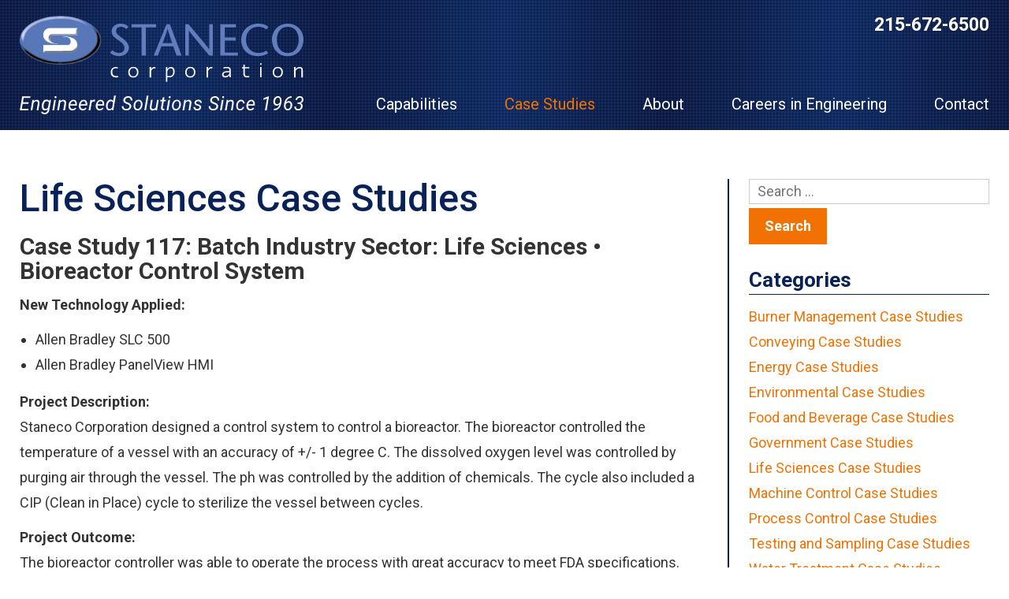

--- FILE ---
content_type: text/html; charset=UTF-8
request_url: https://www.staneco.com/blog/life-sciences-case-studies/
body_size: 38796
content:
<!DOCTYPE html>
<html lang="en-US" prefix="og: http://ogp.me/ns#" class="no-js">
<head>
	<meta charset="UTF-8">
	<meta name="viewport" content="width=device-width">
	<link rel="profile" href="https://gmpg.org/xfn/11">
	<link rel="pingback" href="https://www.staneco.com/blog/xmlrpc.php">

<!-- Google Tag Manager -->
<script>(function(w,d,s,l,i){w[l]=w[l]||[];w[l].push({'gtm.start':
new Date().getTime(),event:'gtm.js'});var f=d.getElementsByTagName(s)[0],
j=d.createElement(s),dl=l!='dataLayer'?'&l='+l:'';j.async=true;j.src=
'https://www.googletagmanager.com/gtm.js?id='+i+dl;f.parentNode.insertBefore(j,f);
})(window,document,'script','dataLayer','GTM-TS9LRN2');</script>
<!-- End Google Tag Manager -->

	<!--[if lt IE 9]>
	<script src="https://www.staneco.com/blog/wp-content/themes/staneco/js/html5.js"></script>
	<![endif]-->
	<script>(function(html){html.className = html.className.replace(/\bno-js\b/,'js')})(document.documentElement);</script>
<title>Bioreactor Industrial Control System Life Sciences Case Study - StaneCo</title>

<!-- This site is optimized with the Yoast SEO plugin v9.5 - https://yoast.com/wordpress/plugins/seo/ -->
<meta name="description" content="Case study: industrial control system to operate a bioreactor process with great accuracy to meet FDA specifications."/>
<link rel="canonical" href="https://www.staneco.com/blog/life-sciences-case-studies/" />
<meta property="og:locale" content="en_US" />
<meta property="og:type" content="article" />
<meta property="og:title" content="Bioreactor Industrial Control System Life Sciences Case Study - StaneCo" />
<meta property="og:description" content="Case study: industrial control system to operate a bioreactor process with great accuracy to meet FDA specifications." />
<meta property="og:url" content="https://www.staneco.com/blog/life-sciences-case-studies/" />
<meta property="og:site_name" content="Staneco" />
<meta property="article:tag" content="Allen Bradley PanelView HMI" />
<meta property="article:tag" content="Allen Bradley SLC 500" />
<meta property="article:tag" content="bioreactor control system" />
<meta property="article:section" content="Life Sciences Case Studies" />
<meta property="article:published_time" content="2019-02-07T18:04:26+00:00" />
<meta property="article:modified_time" content="2019-10-22T14:21:33+00:00" />
<meta property="og:updated_time" content="2019-10-22T14:21:33+00:00" />
<meta name="twitter:card" content="summary_large_image" />
<meta name="twitter:description" content="Case study: industrial control system to operate a bioreactor process with great accuracy to meet FDA specifications." />
<meta name="twitter:title" content="Bioreactor Industrial Control System Life Sciences Case Study - StaneCo" />
<!-- / Yoast SEO plugin. -->

<link rel='dns-prefetch' href='//fonts.googleapis.com' />
<link rel='dns-prefetch' href='//s.w.org' />
<link href='https://fonts.gstatic.com' crossorigin rel='preconnect' />
<link rel="alternate" type="application/rss+xml" title="Staneco &raquo; Feed" href="https://www.staneco.com/blog/feed/" />
		<script type="text/javascript">
			window._wpemojiSettings = {"baseUrl":"https:\/\/s.w.org\/images\/core\/emoji\/11\/72x72\/","ext":".png","svgUrl":"https:\/\/s.w.org\/images\/core\/emoji\/11\/svg\/","svgExt":".svg","source":{"concatemoji":"https:\/\/www.staneco.com\/blog\/wp-includes\/js\/wp-emoji-release.min.js?ver=5.0.22"}};
			!function(e,a,t){var n,r,o,i=a.createElement("canvas"),p=i.getContext&&i.getContext("2d");function s(e,t){var a=String.fromCharCode;p.clearRect(0,0,i.width,i.height),p.fillText(a.apply(this,e),0,0);e=i.toDataURL();return p.clearRect(0,0,i.width,i.height),p.fillText(a.apply(this,t),0,0),e===i.toDataURL()}function c(e){var t=a.createElement("script");t.src=e,t.defer=t.type="text/javascript",a.getElementsByTagName("head")[0].appendChild(t)}for(o=Array("flag","emoji"),t.supports={everything:!0,everythingExceptFlag:!0},r=0;r<o.length;r++)t.supports[o[r]]=function(e){if(!p||!p.fillText)return!1;switch(p.textBaseline="top",p.font="600 32px Arial",e){case"flag":return s([55356,56826,55356,56819],[55356,56826,8203,55356,56819])?!1:!s([55356,57332,56128,56423,56128,56418,56128,56421,56128,56430,56128,56423,56128,56447],[55356,57332,8203,56128,56423,8203,56128,56418,8203,56128,56421,8203,56128,56430,8203,56128,56423,8203,56128,56447]);case"emoji":return!s([55358,56760,9792,65039],[55358,56760,8203,9792,65039])}return!1}(o[r]),t.supports.everything=t.supports.everything&&t.supports[o[r]],"flag"!==o[r]&&(t.supports.everythingExceptFlag=t.supports.everythingExceptFlag&&t.supports[o[r]]);t.supports.everythingExceptFlag=t.supports.everythingExceptFlag&&!t.supports.flag,t.DOMReady=!1,t.readyCallback=function(){t.DOMReady=!0},t.supports.everything||(n=function(){t.readyCallback()},a.addEventListener?(a.addEventListener("DOMContentLoaded",n,!1),e.addEventListener("load",n,!1)):(e.attachEvent("onload",n),a.attachEvent("onreadystatechange",function(){"complete"===a.readyState&&t.readyCallback()})),(n=t.source||{}).concatemoji?c(n.concatemoji):n.wpemoji&&n.twemoji&&(c(n.twemoji),c(n.wpemoji)))}(window,document,window._wpemojiSettings);
		</script>
		<style type="text/css">
img.wp-smiley,
img.emoji {
	display: inline !important;
	border: none !important;
	box-shadow: none !important;
	height: 1em !important;
	width: 1em !important;
	margin: 0 .07em !important;
	vertical-align: -0.1em !important;
	background: none !important;
	padding: 0 !important;
}
</style>
<link rel='stylesheet' id='wp-block-library-css'  href='https://www.staneco.com/blog/wp-includes/css/dist/block-library/style.min.css?ver=5.0.22' type='text/css' media='all' />
<link rel='stylesheet' id='twentyfifteen-fonts-css'  href='https://fonts.googleapis.com/css?family=Noto+Sans%3A400italic%2C700italic%2C400%2C700%7CNoto+Serif%3A400italic%2C700italic%2C400%2C700%7CInconsolata%3A400%2C700&#038;subset=latin%2Clatin-ext' type='text/css' media='all' />
<link rel='stylesheet' id='genericons-css'  href='https://www.staneco.com/blog/wp-content/themes/staneco/genericons/genericons.css?ver=3.2' type='text/css' media='all' />
<link rel='stylesheet' id='twentyfifteen-style-css'  href='https://www.staneco.com/blog/wp-content/themes/staneco/style.css?ver=5.0.22' type='text/css' media='all' />
<!--[if lt IE 9]>
<link rel='stylesheet' id='twentyfifteen-ie-css'  href='https://www.staneco.com/blog/wp-content/themes/staneco/css/ie.css?ver=20141010' type='text/css' media='all' />
<![endif]-->
<!--[if lt IE 8]>
<link rel='stylesheet' id='twentyfifteen-ie7-css'  href='https://www.staneco.com/blog/wp-content/themes/staneco/css/ie7.css?ver=20141010' type='text/css' media='all' />
<![endif]-->
<link rel='stylesheet' id='jquery.lightbox.min.css-css'  href='https://www.staneco.com/blog/wp-content/plugins/wp-jquery-lightbox/styles/lightbox.min.css?ver=1.4.6' type='text/css' media='all' />
<script>if (document.location.protocol != "https:") {document.location = document.URL.replace(/^http:/i, "https:");}</script><script type='text/javascript' src='https://www.staneco.com/blog/wp-includes/js/jquery/jquery.js?ver=1.12.4'></script>
<script type='text/javascript' src='https://www.staneco.com/blog/wp-includes/js/jquery/jquery-migrate.min.js?ver=1.4.1'></script>
<link rel='https://api.w.org/' href='https://www.staneco.com/blog/wp-json/' />
<link rel="EditURI" type="application/rsd+xml" title="RSD" href="https://www.staneco.com/blog/xmlrpc.php?rsd" />
<link rel="wlwmanifest" type="application/wlwmanifest+xml" href="https://www.staneco.com/blog/wp-includes/wlwmanifest.xml" /> 
<meta name="generator" content="WordPress 5.0.22" />
<link rel='shortlink' href='https://www.staneco.com/blog/?p=49' />
<link rel="alternate" type="application/json+oembed" href="https://www.staneco.com/blog/wp-json/oembed/1.0/embed?url=https%3A%2F%2Fwww.staneco.com%2Fblog%2Flife-sciences-case-studies%2F" />
<link rel="alternate" type="text/xml+oembed" href="https://www.staneco.com/blog/wp-json/oembed/1.0/embed?url=https%3A%2F%2Fwww.staneco.com%2Fblog%2Flife-sciences-case-studies%2F&#038;format=xml" />
	
	<link rel="apple-touch-icon" sizes="180x180" href="/resources/favicon/apple-touch-icon.png">
	<link rel="icon" type="image/png" sizes="32x32" href="/resources/favicon/favicon-32x32.png">
	<link rel="icon" type="image/png" sizes="16x16" href="/resources/favicon/favicon-16x16.png">
	<link rel="manifest" href="/resources/favicon/site.webmanifest">
	<link rel="mask-icon" href="/resources/favicon/safari-pinned-tab.svg" color="#5bbad5">
	<link rel="shortcut icon" href="/resources/favicon/favicon.ico">
	<meta name="msapplication-TileColor" content="#2b5797">
	<meta name="msapplication-config" content="/resources/favicon/browserconfig.xml">
	<meta name="theme-color" content="#082159">
	
<link rel="stylesheet" type="text/css" href="/resources/themes/mysite/css/fonts.css?m=1483024326" />
<link rel="stylesheet" type="text/css" href="/resources/themes/mysite/css/reset.css?m=1482264766" />
<link rel="stylesheet" type="text/css" href="/resources/themes/mysite/css/fontawesome/font-awesome.min.css?m=1482264766" />
<link rel="stylesheet" type="text/css" href="/assets/combined/themes-mysite-css-layout.css?m=1483993739" />
<link rel="stylesheet" type="text/css" href="/assets/combined/themes-mysite-css-responsive.css?m=1483046948" />
<link rel="stylesheet" type="text/css" href="/assets/combined/themes-mysite-css-typography.css?m=1483997825" />
<link rel="stylesheet" type="text/css" href="/assets/combined/vendor-iqnection-pages-basepages-css-pages-Page.css?m=1472830315" />
<link rel="stylesheet" type="text/css" href="/assets/combined/themes-mysite-css-pages-Page_extension.css?m=1483995353" />

<script type="text/javascript" src="/resources/vendor/iqnection-pages/basepages/javascript/jquery-1.9.1.min.js?m=1482264766"></script>
<script type="text/javascript" src="/resources/themes/mysite/javascript/responsive.js?m=1482957078"></script>
<script type="text/javascript" src="/resources/themes/mysite/javascript/scripts.js?m=1483042435"></script>
<script type="text/javascript" src="/resources/themes/mysite/javascript/navigation.js?m=1483971214"></script>

<script type='text/javascript' data-cfasync='false'>(function(){var ac=document.createElement('script');ac.async=true;ac.type='text/javascript';ac.src='https://dashboard.iqnection.com/visits/iq/77e2f469d4198755';document.getElementsByTagName('HEAD').item(0).appendChild(ac);})();</script></head>

<body data-rsssl=1 class="post-template-default single single-post postid-49 single-format-standard">
<!-- Google Tag Manager (noscript) -->
<noscript><iframe src="https://www.googletagmanager.com/ns.html?id=GTM-TS9LRN2"
height="0" width="0" style="display:none;visibility:hidden"></iframe></noscript>
<!-- End Google Tag Manager (noscript) -->
<a href="javascript:;" id="nav_toggle"><span class="bar bar1"></span><span class="bar bar2"></span><span class="bar bar3"></span></a>       

<div id="header" class="wrap hashed blued">
<header>
<a href="https://www.staneco.com/" class="logo">
<svg alt="Staneco Corporation | Engineered Solutions Since 1963" version="1.1" xmlns="http://www.w3.org/2000/svg" xmlns:xlink="http://www.w3.org/1999/xlink" x="0px" y="0px" viewBox="0 0 617.6 214.9"  xml:space="preserve">
<path fill="#FFFFFF" d="M19.4,188.8H7l1.6-9.7h14.2l0.6-3.3h-18l-5.1,30.3h18.2l0.6-3.3H4.6l1.8-10.7h12.4L19.4,188.8z"/>
<path fill="#FFFFFF" d="M27.6,183.6l-3.8,22.5h3.7l2.7-16c1.7-2.5,3.6-3.7,5.8-3.6c2,0,3.1,1,3.3,3c0.1,0.6,0.1,1.2,0,1.9l-2.4,14.8h3.7l2.4-14.7c0.3-2.6-0.1-4.6-1.1-6c-1-1.4-2.5-2.1-4.6-2.2c-2.5-0.1-4.8,1-6.7,3.2l0.5-2.8L27.6,183.6z"/>
<path fill="#FFFFFF" d="M48,197.7c0.1,1.7,0.4,3.2,0.9,4.5c0.6,1.4,1.3,2.4,2.3,3.1c1,0.7,2.2,1.1,3.6,1.1c2.4,0.1,4.5-0.8,6.3-2.7l-0.4,2c-0.4,1.9-1.2,3.4-2.4,4.5c-1.2,1.1-2.7,1.6-4.4,1.5c-2.2-0.1-3.9-1.1-5.3-3.1l-2.1,2.3c0.8,1.2,1.9,2.2,3.2,2.8c1.4,0.7,2.8,1.1,4.3,1.1c2.8,0.1,5.1-0.7,7-2.5c1.9-1.7,3-4,3.4-6.9l3.7-22h-3.4l-0.7,2.5c-1.3-1.9-3.2-2.9-5.8-3c-1.7,0-3.2,0.4-4.6,1.2c-1.4,0.9-2.6,2.2-3.5,4c-1,1.8-1.6,3.9-1.9,6.4C48.1,195.9,48,196.9,48,197.7L48,197.7z M51.8,195.8c0.2-2.9,1-5.2,2.3-7c1.3-1.7,2.9-2.5,4.9-2.5c2.1,0.1,3.6,1.1,4.4,3.2l-1.7,10.3c-1.6,2.3-3.5,3.4-5.7,3.3c-1.4-0.1-2.5-0.6-3.2-1.7c-0.7-1.1-1-2.6-1-4.6L51.8,195.8z"/>
<path fill="#FFFFFF" d="M78.6,183.6H75l-3.8,22.5h3.7L78.6,183.6z M76.3,176c-0.4,0.4-0.6,1-0.6,1.6c0,0.7,0.2,1.2,0.6,1.6c0.4,0.4,0.9,0.6,1.6,0.6c0.6,0,1.2-0.2,1.6-0.7c0.4-0.4,0.6-0.9,0.6-1.6c0-0.7-0.2-1.2-0.6-1.6c-0.4-0.4-0.9-0.6-1.6-0.6C77.2,175.4,76.7,175.6,76.3,176z"/>
<path fill="#FFFFFF" d="M85.5,183.6l-3.8,22.5h3.7l2.7-16c1.7-2.5,3.6-3.7,5.8-3.6c2,0,3.1,1,3.3,3c0.1,0.6,0.1,1.2,0,1.9l-2.4,14.8h3.7l2.4-14.7c0.3-2.6-0.1-4.6-1.1-6c-1-1.4-2.5-2.1-4.6-2.2c-2.5-0.1-4.8,1-6.7,3.2l0.5-2.8L85.5,183.6z"/>
<path fill="#FFFFFF" d="M119.4,205.4c1.5-0.8,2.6-1.8,3.6-3.2l-2.1-1.8c-1.8,2.1-3.8,3-6,3c-1.8-0.1-3.1-0.8-4-2.2c-0.9-1.4-1.2-3.2-1-5.2h14.3l0.2-1.7c0.1-0.9,0.1-1.8,0.1-2.7c-0.1-2.5-0.8-4.5-2.1-6c-1.3-1.5-3.1-2.3-5.3-2.3c-1.8,0-3.4,0.4-5,1.3c-1.5,0.9-2.8,2.3-3.9,4.2c-1.1,1.8-1.7,3.9-1.9,6.1l-0.1,0.9c-0.2,3.1,0.4,5.7,1.9,7.7c1.5,2,3.7,3,6.4,3.1C116.4,206.5,118,206.1,119.4,205.4z M120.2,188.1c0.8,1.2,1,2.6,0.8,4.4l-0.1,0.3l-10.7,0c0.7-2.2,1.6-3.8,2.7-4.9c1.1-1.1,2.5-1.6,4-1.6C118.3,186.3,119.4,186.9,120.2,188.1z"/>
<path fill="#FFFFFF" d="M141.9,205.4c1.5-0.8,2.6-1.8,3.6-3.2l-2.1-1.8c-1.8,2.1-3.8,3-6,3c-1.8-0.1-3.1-0.8-4-2.2c-0.9-1.4-1.2-3.2-1-5.2h14.3l0.2-1.7c0.1-0.9,0.1-1.8,0.1-2.7c-0.1-2.5-0.8-4.5-2.1-6c-1.3-1.5-3.1-2.3-5.3-2.3c-1.8,0-3.4,0.4-5,1.3c-1.5,0.9-2.8,2.3-3.9,4.2c-1.1,1.8-1.7,3.9-1.9,6.1l-0.1,0.9c-0.2,3.1,0.4,5.7,1.9,7.7c1.5,2,3.7,3,6.4,3.1C138.8,206.5,140.4,206.1,141.9,205.4z M142.6,188.1c0.8,1.2,1,2.6,0.8,4.4l-0.1,0.3l-10.7,0c0.7-2.2,1.6-3.8,2.7-4.9c1.1-1.1,2.5-1.6,4-1.6C140.8,186.3,141.9,186.9,142.6,188.1z"/>
<path fill="#FFFFFF" d="M164.1,183.4c-0.7-0.2-1.3-0.3-1.7-0.3c-2.1-0.1-3.9,1-5.5,3.1l0.5-2.6l-3.6,0l-3.8,22.5h3.7l2.7-16c1.4-2.2,3.2-3.3,5.6-3.3l1.7,0.2L164.1,183.4z"/>
<path fill="#FFFFFF" d="M178.7,205.4c1.5-0.8,2.6-1.8,3.6-3.2l-2.1-1.8c-1.8,2.1-3.8,3-6,3c-1.8-0.1-3.1-0.8-4-2.2c-0.9-1.4-1.2-3.2-1-5.2h14.3l0.2-1.7c0.1-0.9,0.1-1.8,0.1-2.7c-0.1-2.5-0.8-4.5-2.1-6c-1.3-1.5-3.1-2.3-5.3-2.3c-1.8,0-3.4,0.4-5,1.3c-1.5,0.9-2.8,2.3-3.9,4.2c-1.1,1.8-1.7,3.9-1.9,6.1l-0.1,0.9c-0.2,3.1,0.4,5.7,1.9,7.7c1.5,2,3.7,3,6.4,3.1C175.6,206.5,177.3,206.1,178.7,205.4z M179.5,188.1c0.8,1.2,1,2.6,0.8,4.4l-0.1,0.3l-10.7,0c0.7-2.2,1.6-3.8,2.7-4.9c1.1-1.1,2.5-1.6,4-1.6C177.6,186.3,178.7,186.9,179.5,188.1z"/>
<path fill="#FFFFFF" d="M187.8,197.7c0.1,2.6,0.7,4.8,1.9,6.3c1.2,1.6,2.8,2.4,4.8,2.4c2.5,0.1,4.7-0.9,6.4-2.8l-0.4,2.4h3.3l5.4-31.9h-3.7l-2.1,11.7c-1.3-1.8-3.2-2.7-5.6-2.7c-1.7,0-3.2,0.4-4.6,1.3c-1.4,0.9-2.6,2.3-3.6,4.1c-1,1.8-1.6,3.9-1.8,6.2C187.8,195.9,187.7,196.9,187.8,197.7L187.8,197.7z M192.3,191.7c0.6-1.7,1.4-3,2.5-3.9c1.1-0.9,2.4-1.4,3.8-1.3c2.1,0.1,3.6,1.1,4.4,3.2l-1.7,10.4c-1.7,2.3-3.5,3.4-5.7,3.3c-1.4,0-2.5-0.6-3.2-1.7c-0.7-1.1-1.1-2.6-1-4.6C191.4,195.1,191.7,193.3,192.3,191.7z"/>
<path fill="#FFFFFF" d="M236.7,201.9c-1.3,0.9-2.9,1.3-4.8,1.3c-2,0-3.5-0.6-4.6-1.6s-1.6-2.5-1.4-4.3l-3.8,0c-0.1,1.8,0.3,3.3,1.1,4.7c0.8,1.4,2,2.5,3.5,3.3c1.5,0.8,3.2,1.2,5.1,1.2c1.9,0,3.7-0.3,5.4-1c1.7-0.7,3-1.6,4-2.9c1-1.2,1.5-2.7,1.7-4.4c0.3-3.5-1.5-6.2-5.3-8l-1.5-0.7l-3-1.1c-2.7-1.1-4-2.6-3.7-4.7c0.2-1.6,0.9-2.8,2.2-3.7c1.2-0.9,2.8-1.4,4.6-1.3c1.8,0,3.1,0.6,4.1,1.6c0.9,1,1.4,2.5,1.2,4.3l3.8,0c0.1-1.7-0.2-3.3-1-4.7c-0.7-1.4-1.8-2.5-3.2-3.3c-1.4-0.8-3-1.2-4.8-1.2c-1.8,0-3.6,0.3-5.2,1c-1.6,0.7-2.9,1.7-3.9,3c-1,1.3-1.5,2.8-1.7,4.4c-0.3,3.3,1.6,5.9,5.5,7.8l1.2,0.5l3.5,1.3c2.5,1,3.7,2.6,3.4,4.9C238.7,199.8,238,201,236.7,201.9z"/>
<path fill="#FFFFFF" d="M253.6,184.6c-1.6,1-2.9,2.5-4,4.3c-1,1.9-1.6,3.9-1.8,6.3c-0.2,2.1,0,4,0.6,5.7c0.6,1.7,1.6,3.1,2.9,4.1c1.3,1,2.9,1.5,4.7,1.5c1.9,0.1,3.7-0.4,5.3-1.4c1.6-1,2.9-2.4,3.9-4.1c1-1.8,1.7-3.7,1.9-5.9l0-0.5c0.2-2.1,0-4-0.6-5.7c-0.6-1.8-1.6-3.1-2.9-4.1c-1.3-1-2.9-1.5-4.7-1.5C257,183.1,255.3,183.6,253.6,184.6z M251.6,194.7c0.3-2.5,1.1-4.6,2.5-6.2c1.3-1.6,2.9-2.3,4.8-2.3c1.4,0.1,2.5,0.6,3.3,1.5c0.8,1,1.3,2.3,1.5,4c0.1,0.9,0,1.9-0.1,3.2c-0.2,1.6-0.7,3.1-1.4,4.4c-0.7,1.3-1.6,2.3-2.6,3c-1,0.7-2.2,1-3.4,0.9c-1.4,0-2.5-0.5-3.3-1.5c-0.8-1-1.3-2.3-1.4-3.9c-0.1-0.9-0.1-1.9,0-2.7L251.6,194.7z"/>
<path fill="#FFFFFF" d="M280.3,174.1h-3.7l-5.4,31.9h3.7L280.3,174.1z"/>
<path fill="#FFFFFF" d="M295.3,206.1h3.5l3.8-22.5h-3.7l-2.8,16.4c-1.4,2.3-3.5,3.3-6.1,3.3c-0.9,0-1.6-0.3-2.2-0.9c-0.5-0.6-0.8-1.4-0.9-2.3c0-0.6,0-1.2,0-1.8l2.4-14.6h-3.7l-2.4,14.5c-0.3,2.6,0.1,4.6,1.1,6.1c1,1.5,2.6,2.3,4.7,2.3c2.7,0.1,4.8-0.8,6.6-2.6L295.3,206.1z"/>
<path fill="#FFFFFF" d="M311.2,178.1l-0.9,5.4h-3.9l-0.5,3h3.9l-2.2,13.9c-0.2,1.8,0.1,3.3,0.9,4.3c0.7,1.1,1.8,1.6,3.3,1.7c0.9,0,1.8-0.1,2.7-0.4l0.3-3.1c-0.7,0.1-1.3,0.2-1.8,0.2c-1.1,0-1.6-0.5-1.7-1.6c0-0.3,0-0.6,0-1l2.3-14h4l0.5-3h-4l0.9-5.4H311.2z"/>
<path fill="#FFFFFF" d="M327.2,183.6h-3.7l-3.8,22.5h3.7L327.2,183.6z M324.9,176c-0.4,0.4-0.6,1-0.6,1.6c0,0.7,0.2,1.2,0.6,1.6c0.4,0.4,0.9,0.6,1.6,0.6c0.6,0,1.2-0.2,1.6-0.7c0.4-0.4,0.6-0.9,0.6-1.6c0-0.7-0.2-1.2-0.6-1.6c-0.4-0.4-0.9-0.6-1.6-0.6C325.8,175.4,325.3,175.6,324.9,176z"/>
<path fill="#FFFFFF" d="M337.2,184.6c-1.6,1-2.9,2.5-4,4.3c-1,1.9-1.6,3.9-1.8,6.3c-0.2,2.1,0,4,0.6,5.7c0.6,1.7,1.6,3.1,2.9,4.1c1.3,1,2.9,1.5,4.7,1.5c1.9,0.1,3.7-0.4,5.3-1.4c1.6-1,2.9-2.4,3.9-4.1c1-1.8,1.6-3.7,1.9-5.9l0-0.5c0.2-2.1,0-4-0.6-5.7c-0.6-1.8-1.6-3.1-2.9-4.1c-1.3-1-2.9-1.5-4.7-1.5C340.5,183.1,338.8,183.6,337.2,184.6z M335.1,194.7c0.3-2.5,1.1-4.6,2.5-6.2c1.3-1.6,2.9-2.3,4.8-2.3c1.4,0.1,2.5,0.6,3.3,1.5c0.8,1,1.3,2.3,1.5,4c0.1,0.9,0,1.9-0.1,3.2c-0.2,1.6-0.7,3.1-1.4,4.4c-0.7,1.3-1.6,2.3-2.6,3c-1,0.7-2.2,1-3.4,0.9c-1.4,0-2.5-0.5-3.3-1.5c-0.8-1-1.3-2.3-1.4-3.9c-0.1-0.9-0.1-1.9,0-2.7L335.1,194.7z"/>
<path fill="#FFFFFF" d="M358.2,183.6l-3.8,22.5h3.7l2.7-16c1.7-2.5,3.6-3.7,5.8-3.6c2,0,3.1,1,3.3,3c0.1,0.6,0.1,1.2,0,1.9l-2.4,14.8h3.7l2.4-14.7c0.3-2.6-0.1-4.6-1.1-6c-1-1.4-2.5-2.1-4.6-2.2c-2.5-0.1-4.8,1-6.7,3.2l0.5-2.8L358.2,183.6z"/>
<path fill="#FFFFFF" d="M389.7,202.4c-1,0.6-2.1,0.9-3.5,0.9c-1.4,0-2.4-0.4-3.2-1.1c-0.8-0.8-1.2-1.8-1.2-3l-3.7,0c-0.1,2.1,0.7,3.9,2.2,5.3c1.5,1.4,3.4,2.1,5.8,2.1c1.5,0,3-0.2,4.3-0.8c1.4-0.5,2.4-1.3,3.2-2.4c0.8-1,1.3-2.3,1.3-3.7c0.1-1.6-0.4-2.9-1.5-4c-1.1-1.1-2.8-1.9-5.4-2.6l-1.8-0.5c-1.7-0.6-2.5-1.5-2.3-2.8c0.1-1,0.6-1.8,1.5-2.5c0.9-0.7,2-1,3.3-1c1.2,0,2.1,0.4,2.9,1.1c0.7,0.7,1.1,1.6,1,2.7l3.7,0c0.1-2.1-0.6-3.8-2-5.1c-1.4-1.3-3.2-2-5.4-2c-2.3,0-4.2,0.6-5.9,1.9c-1.7,1.3-2.6,2.9-2.6,4.9c-0.1,2.6,1.4,4.5,4.7,5.7l3.8,1.1c1.9,0.6,2.7,1.7,2.5,3.3C391.2,201,390.7,201.8,389.7,202.4z"/>
<path fill="#FFFFFF" d="M425.7,201.9c-1.3,0.9-2.9,1.3-4.8,1.3c-2,0-3.5-0.6-4.6-1.6s-1.6-2.5-1.4-4.3l-3.8,0c-0.1,1.8,0.3,3.3,1.1,4.7c0.8,1.4,2,2.5,3.5,3.3c1.5,0.8,3.2,1.2,5.1,1.2c1.9,0,3.7-0.3,5.4-1c1.7-0.7,3-1.6,4-2.9c1-1.2,1.5-2.7,1.7-4.4c0.3-3.5-1.5-6.2-5.3-8l-1.5-0.7l-3-1.1c-2.7-1.1-4-2.6-3.7-4.7c0.2-1.6,0.9-2.8,2.2-3.7c1.2-0.9,2.8-1.4,4.6-1.3c1.8,0,3.1,0.6,4.1,1.6c0.9,1,1.4,2.5,1.2,4.3l3.8,0c0.1-1.7-0.2-3.3-1-4.7c-0.7-1.4-1.8-2.5-3.2-3.3c-1.4-0.8-3-1.2-4.8-1.2c-1.8,0-3.6,0.3-5.2,1c-1.6,0.7-2.9,1.7-3.9,3c-1,1.3-1.5,2.8-1.7,4.4c-0.3,3.3,1.6,5.9,5.5,7.8l1.2,0.5l3.5,1.3c2.5,1,3.7,2.6,3.4,4.9C427.7,199.8,427,201,425.7,201.9z"/>
<path fill="#FFFFFF" d="M443.6,183.6h-3.7l-3.8,22.5h3.7L443.6,183.6z M441.2,176c-0.4,0.4-0.6,1-0.6,1.6c0,0.7,0.2,1.2,0.6,1.6c0.4,0.4,0.9,0.6,1.6,0.6c0.6,0,1.2-0.2,1.6-0.7c0.4-0.4,0.6-0.9,0.6-1.6c0-0.7-0.2-1.2-0.6-1.6c-0.4-0.4-0.9-0.6-1.6-0.6C442.1,175.4,441.6,175.6,441.2,176z"/>
<path fill="#FFFFFF" d="M450.5,183.6l-3.8,22.5h3.7l2.7-16c1.7-2.5,3.6-3.7,5.8-3.6c2,0,3.1,1,3.3,3c0.1,0.6,0.1,1.2,0,1.9l-2.4,14.8h3.7l2.4-14.7c0.3-2.6-0.1-4.6-1.1-6c-1-1.4-2.5-2.1-4.6-2.2c-2.5-0.1-4.8,1-6.7,3.2l0.5-2.8L450.5,183.6z"/>
<path fill="#FFFFFF" d="M476,201.9c-0.8-0.9-1.2-2.2-1.3-3.8c-0.1-0.9,0-1.9,0-2.7l0.1-0.5c0.3-2.7,1.1-4.8,2.4-6.3c1.3-1.5,2.9-2.2,4.8-2.2c1.3,0.1,2.4,0.5,3.1,1.4c0.8,0.9,1.2,2.1,1.2,3.6l3.4,0c0-2.3-0.7-4.3-2.1-5.8c-1.4-1.5-3.2-2.3-5.5-2.4c-1.9-0.1-3.6,0.4-5.2,1.3c-1.6,0.9-2.8,2.3-3.8,4c-1,1.7-1.6,3.6-1.8,5.8l-0.1,1c-0.2,2.1,0,4,0.6,5.7c0.6,1.7,1.5,3,2.8,4c1.3,0.9,2.8,1.4,4.6,1.5c1.4,0,2.8-0.3,4.2-0.9c1.4-0.7,2.5-1.6,3.4-2.7c0.9-1.2,1.5-2.5,1.7-3.9l-3.5,0c-0.3,1.3-1,2.4-2.1,3.2c-1.1,0.8-2.2,1.2-3.6,1.2C477.9,203.3,476.8,202.8,476,201.9z"/>
<path fill="#FFFFFF" d="M506.6,205.4c1.5-0.8,2.6-1.8,3.6-3.2l-2.1-1.8c-1.8,2.1-3.8,3-6,3c-1.8-0.1-3.1-0.8-4-2.2c-0.9-1.4-1.2-3.2-1-5.2h14.3l0.2-1.7c0.1-0.9,0.1-1.8,0.1-2.7c-0.1-2.5-0.8-4.5-2.1-6c-1.3-1.5-3.1-2.3-5.3-2.3c-1.8,0-3.4,0.4-5,1.3c-1.5,0.9-2.8,2.3-3.9,4.2c-1.1,1.8-1.7,3.9-1.9,6.1l-0.1,0.9c-0.2,3.1,0.4,5.7,1.9,7.7c1.5,2,3.7,3,6.4,3.1C503.5,206.5,505.1,206.1,506.6,205.4z M507.4,188.1c0.8,1.2,1,2.6,0.8,4.4l-0.1,0.3l-10.7,0c0.7-2.2,1.6-3.8,2.7-4.9c1.1-1.1,2.5-1.6,4-1.6C505.5,186.3,506.6,186.9,507.4,188.1z"/>
<path fill="#FFFFFF" d="M542.5,175.6h-0.6l-11,4.1l-0.6,3.7l7.9-2.8l-4.3,25.5h3.7L542.5,175.6z"/>
<path fill="#FFFFFF" d="M561.4,200.3c-1.9,1.6-4.2,2.4-7.2,2.5h-0.8l-0.3,3.3h0.9c4.1-0.1,7.5-1.4,10.1-4.1c2.6-2.6,4.4-6.5,5.3-11.7c0.4-2.2,0.5-4,0.5-5.5c-0.1-2.8-0.8-5.1-2.2-6.8c-1.3-1.7-3.2-2.6-5.5-2.6c-1.8-0.1-3.4,0.4-4.9,1.3c-1.5,0.9-2.7,2.2-3.6,3.9c-0.9,1.7-1.5,3.5-1.6,5.5c-0.2,1.8,0,3.5,0.5,5c0.5,1.5,1.3,2.7,2.4,3.6c1.1,0.9,2.4,1.3,4,1.4c1.1,0,2.2-0.2,3.3-0.8c1.1-0.5,2.2-1.3,3.2-2.4C564.7,196.2,563.3,198.7,561.4,200.3z M556.6,190.7c-0.4-0.7-0.6-1.4-0.7-2.3c-0.1-0.9-0.1-1.7,0-2.6c0.2-2.1,0.9-3.8,2.1-5.2c1.2-1.4,2.6-2.1,4.3-2c1.4,0.1,2.4,0.7,3.1,1.8c0.7,1.2,1.1,2.8,1.2,5l-0.1,1.7l-0.2,1.5c-0.7,1.3-1.7,2.3-2.8,3.1c-1.1,0.8-2.3,1.1-3.6,1.1C558.4,192.7,557.3,192,556.6,190.7L556.6,190.7z"/>
<path fill="#FFFFFF" d="M591.7,175.7c-4.2,0-7.7,1.4-10.5,4.1c-2.8,2.7-4.6,6.7-5.5,11.8c-0.4,2.5-0.6,4.4-0.5,5.9c0.2,2.7,1,4.8,2.4,6.4c1.4,1.6,3.2,2.4,5.4,2.5c2.7,0.1,5-0.9,6.9-2.9c1.9-2,2.9-4.5,3.2-7.6c0.2-1.8,0-3.5-0.5-5c-0.5-1.5-1.3-2.7-2.4-3.5c-1.1-0.9-2.4-1.3-4-1.3c-2.5-0.1-4.6,0.9-6.5,2.7c1.1-3.2,2.5-5.7,4.5-7.4c1.9-1.7,4.2-2.5,6.9-2.6h0.7l0.3-3.3H591.7z M587.8,190.3c0.7,0.6,1.1,1.4,1.4,2.5c0.3,1,0.4,2.2,0.2,3.4c-0.2,2.1-0.9,3.9-2.1,5.2c-1.2,1.3-2.6,1.9-4.2,1.9c-0.9,0-1.7-0.3-2.3-0.9c-0.7-0.6-1.2-1.4-1.5-2.4c-0.3-1.1-0.5-2.2-0.5-3.3l0-1.7l0.1-1.4c0.6-1.2,1.5-2.3,2.7-3.1c1.1-0.8,2.4-1.2,3.7-1.2C586.3,189.4,587.1,189.7,587.8,190.3z"/>
<path fill="#FFFFFF" d="M604.4,192.2l2.8,0c1.7,0.1,3.1,0.5,3.9,1.5c0.9,0.9,1.2,2.2,1.1,3.9c-0.2,1.8-0.8,3.2-2,4.3c-1.1,1.1-2.6,1.6-4.3,1.5c-1.5-0.1-2.7-0.6-3.5-1.5c-0.8-0.9-1.2-2.2-1.1-3.8l-3.7,0c-0.1,2.5,0.6,4.5,2.1,6c1.5,1.6,3.5,2.4,6,2.4c2.7,0.1,5-0.7,6.9-2.4c1.9-1.7,3-3.9,3.2-6.6c0.1-1.6-0.2-3-0.8-4.2c-0.7-1.2-1.7-2.1-3-2.6c1.7-0.8,3-1.8,3.9-2.9c0.9-1.2,1.5-2.5,1.6-3.9c0.2-2.5-0.4-4.5-1.8-6.1c-1.4-1.5-3.4-2.3-5.8-2.4c-2.6,0-4.8,0.7-6.6,2.3c-1.8,1.6-2.9,3.6-3.1,6.1l3.6,0c0.2-1.6,0.9-2.9,2-3.8c1.1-0.9,2.4-1.4,3.9-1.4c1.4,0,2.5,0.5,3.3,1.4c0.8,0.9,1,2.2,0.9,3.8c-0.2,1.6-0.9,3-2.1,3.9c-1.2,1-2.7,1.4-4.5,1.4l-2.4,0L604.4,192.2z"/>
<path fill="#FFFFFF" d="M210.3,134.5c-7.8,0-12.1-3.3-12.1-11.4c0-7.1,4.2-11.3,11.3-11.3c1.4,0,2.8,0.2,4.2,0.7v2.4c-1.4-0.3-2.8-0.4-4.2-0.4c-5.9,0-8.1,2.8-8.1,8.5c0,5.8,3.3,8.6,8.9,8.6c1.3,0,2.7,0,4-0.2v2.4C213,134.4,211.6,134.5,210.3,134.5z"/>
<path fill="#FFFFFF" d="M247.3,134.8c-7,0-11-4.7-11-11.5c0-6.6,4.2-11.8,11-11.8c7,0,11,4.6,11,11.5C258.3,129.5,254.1,134.8,247.3,134.8z M247.3,114.1c-5.2,0-7.9,4.1-7.9,9c0,4.8,2.7,9,7.9,9c5.2,0,7.9-4.1,7.9-9C255.1,118.3,252.4,114.1,247.3,114.1z"/>
<path fill="#FFFFFF" d="M293.2,114.6c-3.2,0-5.4,2.2-6.7,4.9c-0.1,0.3-0.6,1.4-0.6,1.7v13.2h-3.2v-22.5h3.2v4.7c1.4-2.7,4.2-4.9,7.3-4.9c0.8,0,1.5,0.1,2.3,0.4v2.7C294.7,114.6,293.9,114.6,293.2,114.6z"/>
<path fill="#FFFFFF" d="M325.8,134.3c-1.5,0-2.9-0.2-4.4-0.4v10h-3.2v-32h3.2v4.6c1.4-2.6,4.3-4.7,7.4-4.7c6,0,8.5,4.2,8.5,9.7C337.3,128.4,333.2,134.3,325.8,134.3z M328.8,114.5c-3.1,0-5.4,2-6.7,4.7c-0.1,0.3-0.7,1.5-0.7,1.9v10.2c1.4,0.2,2.9,0.4,4.4,0.4c6.2,0,8.3-4.7,8.3-10.2C334.1,118.1,332.6,114.5,328.8,114.5z"/>
<path fill="#FFFFFF" d="M371.3,134.8c-7,0-11-4.7-11-11.5c0-6.6,4.2-11.8,11-11.8c7,0,11,4.6,11,11.5C382.3,129.5,378.1,134.8,371.3,134.8z M371.3,114.1c-5.2,0-7.9,4.1-7.9,9c0,4.8,2.7,9,7.9,9c5.2,0,7.9-4.1,7.9-9C379.2,118.3,376.5,114.1,371.3,114.1z"/>
<path fill="#FFFFFF" d="M417.2,114.6c-3.2,0-5.4,2.2-6.7,4.9c-0.1,0.3-0.6,1.4-0.6,1.7v13.2h-3.2v-22.5h3.2v4.7c1.4-2.7,4.2-4.9,7.3-4.9c0.8,0,1.5,0.1,2.3,0.4v2.7C418.7,114.6,418,114.6,417.2,114.6z"/>
<path fill="#FFFFFF" d="M456.8,134.3c-0.4-1.5-0.5-3.1-0.5-4.7c-2.1,3.1-5,4.9-8.8,4.9c-3.9,0-7.1-1.6-7.1-5.9c0-6.3,6.8-7.8,11.9-7.8h4v-0.3c0-4.6-0.5-6.1-5.5-6.1c-2.4,0-4.9,0.1-7.2,0.7v-2.5c2.3-0.8,4.8-0.9,7.2-0.9c6.8,0,8.7,1.8,8.7,8.7v4.3c0,3.2,0,6.4,0.3,9.6H456.8z M456.3,123.5h-4.5c-3.4,0-8.2,0.5-8.2,4.9c0,2.3,1.9,3.3,4,3.3c3.3,0,6.6-2,8.2-4.9c0.1-0.2,0.5-1,0.5-1.2V123.5z"/>
<path fill="#FFFFFF" d="M494.3,134.4c-5.1,0-7.5-2.4-7.5-7.5v-12h-3.2v-2.7h3.2v-5.7h3.2v5.7h9.5v2.7H490v11.5c0,3.1,0.8,5.3,4.3,5.3c1.7,0,3.5,0,5.3-0.2v2.3C497.8,134.3,496.1,134.4,494.3,134.4z"/>
<path fill="#FFFFFF" d="M523.1,107.1v-3.7h3.2v3.7H523.1z M523.1,134.3v-22.5h3.2v22.5H523.1z"/>
<path fill="#FFFFFF" d="M561.7,134.8c-7,0-11-4.7-11-11.5c0-6.6,4.2-11.8,11-11.8c7,0,11,4.6,11,11.5C572.8,129.5,568.6,134.8,561.7,134.8z M561.7,114.1c-5.2,0-7.9,4.1-7.9,9c0,4.8,2.7,9,7.9,9c5.2,0,7.9-4.1,7.9-9C569.6,118.3,566.9,114.1,561.7,114.1z"/>
<path fill="#FFFFFF" d="M613.1,134.3v-15.1c0-3.1-0.8-4.7-4.2-4.7c-3.2,0-6,1.9-7.7,4.6c-0.5,0.8-0.9,1.6-0.9,2.6c0,4.2,0,8.4,0,12.7h-3.2v-22.5h3.2v4.6c1.8-2.7,5.2-4.7,8.5-4.7c5.7,0,7.4,1.8,7.4,7.5v15.1H613.1z"/>
<path fill="#627DBC" d="M232.2,28.9c-3.3-2.5-7.7-4.9-11.9-4.9c-6.9,0-10.7,4-10.7,9.3c0,4.9,4.2,8.5,13,14.9c9.4,6.9,14.9,13.1,14.9,22c0,10.9-10.3,17.9-21.3,17.9c-6.6,0-14.4-2.4-19.3-7.2l4.2-5.7c4,2.8,8.4,6,14.9,6c6.8,0,12-3.6,12-11.3c0-8.6-10.3-14.2-15.9-18.3c-5.7-4.4-12.1-8.6-12.1-18.3c0-9.2,8.9-16.2,19.6-16.2c7.2,0,13.1,2.5,17,6.9L232.2,28.9z"/>
<path fill="#627DBC" d="M265.3,87V25.2h-22v-6.9h53.5v6.9h-22.1V87H265.3z"/>
<path fill="#627DBC" d="M326.8,18.4L352.4,87h-11l-7.1-20.2h-26.2L300.8,87h-9.2l27.9-68.6H326.8z M332.1,59.9c-3.4-9.5-6.8-19-10.2-31.4h-0.2c-3.5,12.4-7.2,21.9-10.9,31.4H332.1z"/>
<path fill="#627DBC" d="M420.3,87h-7.5c-14.9-17.8-40.5-48.6-44.6-54.6H368V87h-7.8V18.4h7.1c15.1,17.8,40.4,47.8,45,54.7h0.2V18.4h7.8V87z"/>
<path fill="#627DBC" d="M470.6,25.2h-24.3v22.2h23.8v6.9h-23.8v25.9h28.5V87h-38V18.4h33.8V25.2z"/>
<path fill="#627DBC" d="M537.4,30c-3.2-2.6-10.6-6-17.9-6c-17,0-27,12.2-27,28.2c0,17.4,12,29,27,29c7.5,0,13.3-2.4,17.4-5.1l3.7,5.7c-4.6,3.1-12.7,6.3-21.6,6.3c-24.5,0-37-16.8-37-35.7c0-17.3,13.5-35.3,38.1-35.3c9.8,0,16.7,3.4,21.2,7L537.4,30z"/>
<path fill="#627DBC" d="M549,51.5c0-19.2,14.5-34.3,34.3-34.3c19.8,0,34.3,15.1,34.3,34.3c0,20.5-13.1,36.7-34.3,36.7C562.2,88.2,549,72,549,51.5z M607.2,51.5c0-12.8-6.9-27.5-23.8-27.5c-17,0-23.8,14.6-23.8,27.5c0,13.4,6.1,29.8,23.8,29.8C601.1,81.3,607.2,64.9,607.2,51.5z"/>
<image overflow="visible" width="287" height="173" xlink:href="[data-uri]" transform="matrix(0.6168 0 0 0.6168 0 0)"></image>
</svg>
</a> 
<span class="phone">
<a href="tel:+12156726500">215-672-6500</a>
</span>
<nav class="desktop">
<ul>

<li><a href="https://www.staneco.com/" target="_self" class="link" id="nav-1" >Home</a></li>

<li><a href="https://www.staneco.com/capabilities/" target="_self" class="link" id="nav-6"  data-is-heading="1">Capabilities</a>
    <ul class="dropdown" style="display:none;">
        
            <li><a href="https://www.staneco.com/capabilities/industrial-control-systems-engineering/" target="_self" >Engineering</a></li>
        
            <li><a href="https://www.staneco.com/capabilities/industrial-electrical-control-panels/" target="_self" >Control Panels</a></li>
        
            <li><a href="https://www.staneco.com/capabilities/electrical-control-relay-panel-testing-staging/" target="_self" >Testing &amp; Staging</a></li>
        
            <li><a href="https://www.staneco.com/capabilities/mechanical-assemblies-design-fabrication-contract-manufacturing/" target="_self" >Mechanical Assemblies</a></li>
        
    </ul>
</li>

<li><a href="https://www.staneco.com/case-studies/" target="_self" class="current" id="nav-20" >Case Studies</a></li>

<li><a href="https://www.staneco.com/about/" target="_self" class="link" id="nav-2"  data-is-heading="1">About</a>
    <ul class="dropdown" style="display:none;">
        
            <li><a href="https://www.staneco.com/about/about-staneco/" target="_self" >About Staneco</a></li>
        
            <li><a href="https://www.staneco.com/about/leadership-team/" target="_self" >Leadership Team</a></li>
        
            <li><a href="https://www.staneco.com/about/history/" target="_self" >History</a></li>
        
            <li><a href="https://www.staneco.com/about/facilities/" target="_self" >Facilities</a></li>
        
    </ul>
</li>

<li><a href="https://www.staneco.com/careers/" target="_self" class="link" id="nav-25" >Careers in Engineering </a></li>

<li><a href="https://www.staneco.com/contact/" target="_self" class="link" id="nav-30"  data-is-heading="1">Contact</a>
    <ul class="dropdown" style="display:none;">
        
            <li><a href="https://www.staneco.com/contact/contact/" target="_self" >Contact</a></li>
        
            <li><a href="https://www.staneco.com/contact/directions-and-accommodations/" target="_self" >Directions and Accommodations</a></li>
        
    </ul>
</li>

</ul>
</nav>
</header>
</div><!--header-->

    <div id="main_wrap" class="wrap">
    	<div id="main">
        	<div id="page_type" class="internal typography">
				<div id="sidebar-layout">




<section id="page_left" role="main">

		
<article id="post-49" class="post-49 post type-post status-publish format-standard hentry category-life-sciences-case-studies tag-allen-bradley-panelview-hmi tag-allen-bradley-slc-500 tag-bioreactor-control-system">
	
	<header class="entry-header">
		<h1 class="entry-title">Life Sciences Case Studies</h1>	</header><!-- .entry-header -->

	<div class="entry-content">
		
<h2>Case Study 117: Batch Industry Sector: Life Sciences • Bioreactor Control System</h2>



<p><strong>New Technology Applied:</strong></p>



<ul><li>Allen Bradley SLC 500</li><li>Allen Bradley PanelView HMI&nbsp;&nbsp;&nbsp;&nbsp;&nbsp;&nbsp;&nbsp;&nbsp;&nbsp;&nbsp;&nbsp;&nbsp;&nbsp;&nbsp;&nbsp;&nbsp;&nbsp;&nbsp;&nbsp;&nbsp;&nbsp;&nbsp; </li></ul>



<p><strong>Project Description:</strong><br> Staneco Corporation designed a control system to control a bioreactor. The bioreactor controlled the temperature of a vessel with an accuracy of +/- 1 degree C. The dissolved oxygen level was controlled by purging air through the vessel. The ph was controlled by the addition of chemicals. The cycle also included a CIP (Clean in Place) cycle to sterilize the vessel between cycles.</p>



<p><strong>Project Outcome:</strong><br> The bioreactor controller was able to operate the process with great accuracy to meet FDA specifications.</p>
	</div><!-- .entry-content -->

	
	<footer class="entry-footer">
		<span class="posted-on"><span class="screen-reader-text">Posted on </span><a href="https://www.staneco.com/blog/life-sciences-case-studies/" rel="bookmark"><time class="entry-date published" datetime="2019-02-07T18:04:26+00:00">February 7, 2019</time><time class="updated" datetime="2019-10-22T14:21:33+00:00">October 22, 2019</time></a></span><span class="byline"><span class="author vcard"><span class="screen-reader-text">Author </span><a class="url fn n" href="https://www.staneco.com/blog/author/staneco/">staneco</a></span></span><span class="cat-links"><span class="screen-reader-text">Categories </span><a href="https://www.staneco.com/blog/category/life-sciences-case-studies/" rel="category tag">Life Sciences Case Studies</a></span><span class="tags-links"><span class="screen-reader-text">Tags </span><a href="https://www.staneco.com/blog/tag/allen-bradley-panelview-hmi/" rel="tag">Allen Bradley PanelView HMI</a>, <a href="https://www.staneco.com/blog/tag/allen-bradley-slc-500/" rel="tag">Allen Bradley SLC 500</a>, <a href="https://www.staneco.com/blog/tag/bioreactor-control-system/" rel="tag">bioreactor control system</a></span>			</footer><!-- .entry-footer -->

</article><!-- #post-## -->

	<nav class="navigation post-navigation" role="navigation">
		<h2 class="screen-reader-text">Post navigation</h2>
		<div class="nav-links"><div class="nav-previous"><a href="https://www.staneco.com/blog/water-treatment-case-studies/" rel="prev"><span class="meta-nav" aria-hidden="true">Previous</span> <span class="screen-reader-text">Previous post:</span> <span class="post-title">Water Treatment Case Studies</span></a></div><div class="nav-next"><a href="https://www.staneco.com/blog/testing-and-sampling-case-studies/" rel="next"><span class="meta-nav" aria-hidden="true">Next</span> <span class="screen-reader-text">Next post:</span> <span class="post-title">Testing and Sampling Case Studies</span></a></div></div>
	</nav>
</section>
<section id="page_right">
		<div id="secondary" class="secondary">

		
		
					<div id="widget-area" class="widget-area" role="complementary">
				<aside id="search-2" class="widget widget_search"><form role="search" method="get" class="search-form" action="https://www.staneco.com/blog/">
				<label>
					<span class="screen-reader-text">Search for:</span>
					<input type="search" class="search-field" placeholder="Search &hellip;" value="" name="s" />
				</label>
				<input type="submit" class="search-submit screen-reader-text" value="Search" />
			</form></aside><aside id="categories-2" class="widget widget_categories"><h2 class="widget-title">Categories</h2>		<ul>
	<li class="cat-item cat-item-5"><a href="https://www.staneco.com/blog/category/burner-management-case-studies/" >Burner Management Case Studies</a>
</li>
	<li class="cat-item cat-item-4"><a href="https://www.staneco.com/blog/category/conveying-case-studies/" >Conveying Case Studies</a>
</li>
	<li class="cat-item cat-item-3"><a href="https://www.staneco.com/blog/category/energy-case-studies/" >Energy Case Studies</a>
</li>
	<li class="cat-item cat-item-8"><a href="https://www.staneco.com/blog/category/environmental-case-studies/" >Environmental Case Studies</a>
</li>
	<li class="cat-item cat-item-10"><a href="https://www.staneco.com/blog/category/food-and-beverage-case-studies/" >Food and Beverage Case Studies</a>
</li>
	<li class="cat-item cat-item-9"><a href="https://www.staneco.com/blog/category/government-case-studies/" >Government Case Studies</a>
</li>
	<li class="cat-item cat-item-41"><a href="https://www.staneco.com/blog/category/life-sciences-case-studies/" >Life Sciences Case Studies</a>
</li>
	<li class="cat-item cat-item-6"><a href="https://www.staneco.com/blog/category/machine-control-case-studies/" >Machine Control Case Studies</a>
</li>
	<li class="cat-item cat-item-7"><a href="https://www.staneco.com/blog/category/process-control-case-studies/" >Process Control Case Studies</a>
</li>
	<li class="cat-item cat-item-12"><a href="https://www.staneco.com/blog/category/testing-and-sampling-case-studies/" >Testing and Sampling Case Studies</a>
</li>
	<li class="cat-item cat-item-11"><a href="https://www.staneco.com/blog/category/water-treatment-case-studies/" >Water Treatment Case Studies</a>
</li>
		</ul>
</aside><aside id="archives-2" class="widget widget_archive"><h2 class="widget-title">Archives</h2>		<ul>
			<li><a href='https://www.staneco.com/blog/2019/04/'>April 2019</a></li>
	<li><a href='https://www.staneco.com/blog/2019/02/'>February 2019</a></li>
		</ul>
		</aside><aside id="tag_cloud-2" class="widget widget_tag_cloud"><h2 class="widget-title">Tags</h2><div class="tagcloud"><a href="https://www.staneco.com/blog/tag/ab-panelview-plus/" class="tag-cloud-link tag-link-39 tag-link-position-1" style="font-size: 8pt;" aria-label="AB PanelView Plus (1 item)">AB PanelView Plus</a>
<a href="https://www.staneco.com/blog/tag/ab-slc-500/" class="tag-cloud-link tag-link-38 tag-link-position-2" style="font-size: 8pt;" aria-label="AB SLC 500 (1 item)">AB SLC 500</a>
<a href="https://www.staneco.com/blog/tag/allen-bradley-compactlogix/" class="tag-cloud-link tag-link-33 tag-link-position-3" style="font-size: 18.181818181818pt;" aria-label="Allen Bradley CompactLogix (4 items)">Allen Bradley CompactLogix</a>
<a href="https://www.staneco.com/blog/tag/allen-bradley-component-hmi/" class="tag-cloud-link tag-link-32 tag-link-position-4" style="font-size: 12.581818181818pt;" aria-label="Allen Bradley Component HMI (2 items)">Allen Bradley Component HMI</a>
<a href="https://www.staneco.com/blog/tag/allen-bradley-controllogix/" class="tag-cloud-link tag-link-19 tag-link-position-5" style="font-size: 20.218181818182pt;" aria-label="Allen Bradley ControlLogix (5 items)">Allen Bradley ControlLogix</a>
<a href="https://www.staneco.com/blog/tag/allen-bradley-micrologix/" class="tag-cloud-link tag-link-31 tag-link-position-6" style="font-size: 12.581818181818pt;" aria-label="Allen Bradley MicroLogix (2 items)">Allen Bradley MicroLogix</a>
<a href="https://www.staneco.com/blog/tag/allen-bradley-micrologix-1500/" class="tag-cloud-link tag-link-16 tag-link-position-7" style="font-size: 15.636363636364pt;" aria-label="Allen Bradley MicroLogix 1500 (3 items)">Allen Bradley MicroLogix 1500</a>
<a href="https://www.staneco.com/blog/tag/allen-bradley-panelview/" class="tag-cloud-link tag-link-21 tag-link-position-8" style="font-size: 15.636363636364pt;" aria-label="Allen Bradley PanelView (3 items)">Allen Bradley PanelView</a>
<a href="https://www.staneco.com/blog/tag/allen-bradley-panelview-hmi/" class="tag-cloud-link tag-link-14 tag-link-position-9" style="font-size: 8pt;" aria-label="Allen Bradley PanelView HMI (1 item)">Allen Bradley PanelView HMI</a>
<a href="https://www.staneco.com/blog/tag/allen-bradley-panelview-plus/" class="tag-cloud-link tag-link-17 tag-link-position-10" style="font-size: 18.181818181818pt;" aria-label="Allen Bradley PanelView Plus (4 items)">Allen Bradley PanelView Plus</a>
<a href="https://www.staneco.com/blog/tag/allen-bradley-panelview-plus-hmi/" class="tag-cloud-link tag-link-20 tag-link-position-11" style="font-size: 22pt;" aria-label="Allen Bradley PanelView Plus HMI (6 items)">Allen Bradley PanelView Plus HMI</a>
<a href="https://www.staneco.com/blog/tag/allen-bradley-servo-drives/" class="tag-cloud-link tag-link-25 tag-link-position-12" style="font-size: 8pt;" aria-label="Allen Bradley Servo Drives (1 item)">Allen Bradley Servo Drives</a>
<a href="https://www.staneco.com/blog/tag/allen-bradley-slc-500/" class="tag-cloud-link tag-link-15 tag-link-position-13" style="font-size: 22pt;" aria-label="Allen Bradley SLC 500 (6 items)">Allen Bradley SLC 500</a>
<a href="https://www.staneco.com/blog/tag/allen-bradley-vfds/" class="tag-cloud-link tag-link-22 tag-link-position-14" style="font-size: 8pt;" aria-label="Allen Bradley VFDs (1 item)">Allen Bradley VFDs</a>
<a href="https://www.staneco.com/blog/tag/amci-encoders/" class="tag-cloud-link tag-link-26 tag-link-position-15" style="font-size: 8pt;" aria-label="AMCI Encoders (1 item)">AMCI Encoders</a>
<a href="https://www.staneco.com/blog/tag/amci-stepper-motor/" class="tag-cloud-link tag-link-34 tag-link-position-16" style="font-size: 8pt;" aria-label="AMCI Stepper Motor (1 item)">AMCI Stepper Motor</a>
<a href="https://www.staneco.com/blog/tag/chlorine-sanitation/" class="tag-cloud-link tag-link-48 tag-link-position-17" style="font-size: 8pt;" aria-label="Chlorine Sanitation (1 item)">Chlorine Sanitation</a>
<a href="https://www.staneco.com/blog/tag/compact-logix-plc/" class="tag-cloud-link tag-link-42 tag-link-position-18" style="font-size: 8pt;" aria-label="Compact Logix PLC (1 item)">Compact Logix PLC</a>
<a href="https://www.staneco.com/blog/tag/controllogix-redundant-plc-system/" class="tag-cloud-link tag-link-45 tag-link-position-19" style="font-size: 8pt;" aria-label="ControlLogix Redundant PLC System (1 item)">ControlLogix Redundant PLC System</a>
<a href="https://www.staneco.com/blog/tag/data-management/" class="tag-cloud-link tag-link-53 tag-link-position-20" style="font-size: 8pt;" aria-label="Data Management (1 item)">Data Management</a>
<a href="https://www.staneco.com/blog/tag/dream-reports/" class="tag-cloud-link tag-link-56 tag-link-position-21" style="font-size: 8pt;" aria-label="Dream Reports (1 item)">Dream Reports</a>
<a href="https://www.staneco.com/blog/tag/gas-recovery/" class="tag-cloud-link tag-link-65 tag-link-position-22" style="font-size: 12.581818181818pt;" aria-label="gas recovery (2 items)">gas recovery</a>
<a href="https://www.staneco.com/blog/tag/ge-fanuc-90-30-series-plc/" class="tag-cloud-link tag-link-28 tag-link-position-23" style="font-size: 12.581818181818pt;" aria-label="GE Fanuc 90-30 series PLC (2 items)">GE Fanuc 90-30 series PLC</a>
<a href="https://www.staneco.com/blog/tag/ge-quickpanel-hmi/" class="tag-cloud-link tag-link-29 tag-link-position-24" style="font-size: 12.581818181818pt;" aria-label="GE QuickPanel HMI (2 items)">GE QuickPanel HMI</a>
<a href="https://www.staneco.com/blog/tag/high-amperage-power-cable/" class="tag-cloud-link tag-link-23 tag-link-position-25" style="font-size: 8pt;" aria-label="high amperage power cable (1 item)">high amperage power cable</a>
<a href="https://www.staneco.com/blog/tag/historization/" class="tag-cloud-link tag-link-52 tag-link-position-26" style="font-size: 8pt;" aria-label="Historization (1 item)">Historization</a>
<a href="https://www.staneco.com/blog/tag/machine-control/" class="tag-cloud-link tag-link-51 tag-link-position-27" style="font-size: 8pt;" aria-label="Machine Control (1 item)">Machine Control</a>
<a href="https://www.staneco.com/blog/tag/modicon-quantum-redundant-system/" class="tag-cloud-link tag-link-24 tag-link-position-28" style="font-size: 8pt;" aria-label="Modicon Quantum Redundant System (1 item)">Modicon Quantum Redundant System</a>
<a href="https://www.staneco.com/blog/tag/oven-control/" class="tag-cloud-link tag-link-69 tag-link-position-29" style="font-size: 8pt;" aria-label="oven control (1 item)">oven control</a>
<a href="https://www.staneco.com/blog/tag/panelview-plus-7-hmi/" class="tag-cloud-link tag-link-43 tag-link-position-30" style="font-size: 12.581818181818pt;" aria-label="Panelview Plus 7 HMI (2 items)">Panelview Plus 7 HMI</a>
<a href="https://www.staneco.com/blog/tag/polymer-process-machine/" class="tag-cloud-link tag-link-49 tag-link-position-31" style="font-size: 8pt;" aria-label="Polymer Process Machine (1 item)">Polymer Process Machine</a>
<a href="https://www.staneco.com/blog/tag/polymer-systems/" class="tag-cloud-link tag-link-50 tag-link-position-32" style="font-size: 8pt;" aria-label="Polymer Systems (1 item)">Polymer Systems</a>
<a href="https://www.staneco.com/blog/tag/pro-face-hmi-controllers/" class="tag-cloud-link tag-link-57 tag-link-position-33" style="font-size: 8pt;" aria-label="Pro-face HMI Controllers (1 item)">Pro-face HMI Controllers</a>
<a href="https://www.staneco.com/blog/tag/regenerative-thermal-oxidizers/" class="tag-cloud-link tag-link-78 tag-link-position-34" style="font-size: 15.636363636364pt;" aria-label="regenerative thermal oxidizers (3 items)">regenerative thermal oxidizers</a>
<a href="https://www.staneco.com/blog/tag/reporting/" class="tag-cloud-link tag-link-54 tag-link-position-35" style="font-size: 8pt;" aria-label="Reporting (1 item)">Reporting</a>
<a href="https://www.staneco.com/blog/tag/rockwell-rsview32-scada/" class="tag-cloud-link tag-link-18 tag-link-position-36" style="font-size: 12.581818181818pt;" aria-label="Rockwell RSView32 SCADA (2 items)">Rockwell RSView32 SCADA</a>
<a href="https://www.staneco.com/blog/tag/rockwell-rsview-32-scada-system/" class="tag-cloud-link tag-link-27 tag-link-position-37" style="font-size: 12.581818181818pt;" aria-label="Rockwell RSView 32 SCADA System (2 items)">Rockwell RSView 32 SCADA System</a>
<a href="https://www.staneco.com/blog/tag/siemens-simatic-hmi-mp-277/" class="tag-cloud-link tag-link-37 tag-link-position-38" style="font-size: 8pt;" aria-label="Siemens Simatic HMI MP 277 (1 item)">Siemens Simatic HMI MP 277</a>
<a href="https://www.staneco.com/blog/tag/siemens-simatic-s7-300/" class="tag-cloud-link tag-link-36 tag-link-position-39" style="font-size: 8pt;" aria-label="Siemens Simatic S7-300 (1 item)">Siemens Simatic S7-300</a>
<a href="https://www.staneco.com/blog/tag/stack-emission/" class="tag-cloud-link tag-link-73 tag-link-position-40" style="font-size: 12.581818181818pt;" aria-label="stack emission (2 items)">stack emission</a>
<a href="https://www.staneco.com/blog/tag/water-filtration/" class="tag-cloud-link tag-link-47 tag-link-position-41" style="font-size: 8pt;" aria-label="Water Filtration (1 item)">Water Filtration</a>
<a href="https://www.staneco.com/blog/tag/water-trestment/" class="tag-cloud-link tag-link-46 tag-link-position-42" style="font-size: 8pt;" aria-label="Water Trestment (1 item)">Water Trestment</a>
<a href="https://www.staneco.com/blog/tag/wonderware-intouch-scada/" class="tag-cloud-link tag-link-30 tag-link-position-43" style="font-size: 12.581818181818pt;" aria-label="Wonderware InTouch SCADA (2 items)">Wonderware InTouch SCADA</a>
<a href="https://www.staneco.com/blog/tag/wonderware-system-platform-2014/" class="tag-cloud-link tag-link-55 tag-link-position-44" style="font-size: 8pt;" aria-label="Wonderware System Platform 2014 (1 item)">Wonderware System Platform 2014</a>
<a href="https://www.staneco.com/blog/tag/wonderware-system-platform-2017-r2/" class="tag-cloud-link tag-link-44 tag-link-position-45" style="font-size: 8pt;" aria-label="Wonderware System Platform 2017 R2 (1 item)">Wonderware System Platform 2017 R2</a></div>
</aside>			</div><!-- .widget-area -->
		
	</div><!-- .secondary -->

</section>

				</div><!--sidebar-layout-->
            </div><!--page_type-->
        </div><!--main-->
    </div><!--main_wrap-->

<div id="footer" class="wrap hashed">
<footer>
<nav>
<ul>

<li><a href="https://www.staneco.com/" target="_self" class="link" >Home</a></li>

<li><a href="https://www.staneco.com/capabilities/" target="_self" class="link" >Capabilities</a></li>

<li><a href="https://www.staneco.com/case-studies/" target="_self" class="current" >Case Studies</a></li>

<li><a href="https://www.staneco.com/about/" target="_self" class="link" >About</a></li>

<li><a href="https://www.staneco.com/careers/" target="_self" class="link" >Careers in Engineering </a></li>

<li><a href="https://www.staneco.com/contact/" target="_self" class="link" >Contact</a></li>

</ul>
</nav>
<ul class="social">



















<li>
<a href="https://www.linkedin.com/company/staneco-corp/about/" id="icon_li" target="_blank">
<svg alt="Connect with us on LinkedIn" class="social-icon" version="1.1" xmlns="http://www.w3.org/2000/svg" xmlns:xlink="http://www.w3.org/1999/xlink" x="0px" y="0px" viewBox="0 0 430.117 430.117" xml:space="preserve">
<path class="fill" d="M430.117,261.543V420.56h-92.188V272.193c0-37.271-13.334-62.707-46.703-62.707c-25.473,0-40.632,17.142-47.301,33.724c-2.432,5.928-3.058,14.179-3.058,22.477V420.56h-92.219c0,0,1.242-251.285,0-277.32h92.21v39.309c-0.187,0.294-0.43,0.611-0.606,0.896h0.606v-0.896c12.251-18.869,34.13-45.824,83.102-45.824C384.633,136.724,430.117,176.361,430.117,261.543z M52.183,9.558C20.635,9.558,0,30.251,0,57.463c0,26.619,20.038,47.94,50.959,47.94h0.616c32.159,0,52.159-21.317,52.159-47.94C103.128,30.251,83.734,9.558,52.183,9.558zM5.477,420.56h92.184v-277.32H5.477V420.56z"/>
</svg>
</a>
</li>
































































































































































































</ul><!--social-->
<address>
<svg alt="Staneco Corporation" version="1.1" xmlns="http://www.w3.org/2000/svg" xmlns:xlink="http://www.w3.org/1999/xlink" x="0px" y="0px"viewBox="0 0 596.8 352.3" xml:space="preserve">
<image overflow="visible" width="287" height="173" xlink:href="[data-uri]" transform="matrix(0.8726 0 0 0.8726 166.147 0)"></image>
<path fill="#4D4D4D" d="M18.8,339.1c-11.1,0-17.2-4.7-17.2-16.1c0-10.1,6-16,16.1-16c2.1,0,4,0.3,6,1v3.4c-2-0.4-4-0.5-6-0.5c-8.3,0-11.6,4-11.6,12.1c0,8.2,4.7,12.2,12.7,12.2c1.8,0,3.8-0.1,5.6-0.3v3.4C22.6,338.9,20.7,339.1,18.8,339.1z"/>
<path fill="#4D4D4D" d="M71.3,339.4c-9.9,0-15.7-6.7-15.7-16.4c0-9.3,6-16.8,15.7-16.8c9.9,0,15.7,6.6,15.7,16.3C86.9,331.9,81,339.4,71.3,339.4z M71.3,310.1c-7.4,0-11.2,5.9-11.2,12.7c0,6.8,3.8,12.7,11.2,12.7c7.4,0,11.2-5.9,11.2-12.7C82.4,316,78.6,310.1,71.3,310.1z"/>
<path fill="#4D4D4D" d="M136.4,310.8c-4.5,0-7.6,3.1-9.4,6.9c-0.2,0.4-0.9,2-0.9,2.4v18.7h-4.5v-31.9h4.5v6.6c1.9-3.8,6-6.9,10.3-6.9c1.1,0,2.2,0.2,3.2,0.6v3.8C138.5,310.8,137.5,310.8,136.4,310.8z"/>
<path fill="#4D4D4D" d="M182.6,338.8c-2.1,0-4.2-0.3-6.2-0.6v14.2h-4.5v-45.4h4.5v6.5c2.1-3.7,6.2-6.7,10.5-6.7c8.6,0,12.1,6,12.1,13.8C199,330.5,193.2,338.8,182.6,338.8z M186.9,310.6c-4.4,0-7.6,2.9-9.4,6.6c-0.2,0.5-1,2.2-1,2.7v14.4c2.1,0.3,4.1,0.6,6.2,0.6c8.8,0,11.8-6.6,11.8-14.4C194.4,315.8,192.4,310.6,186.9,310.6z"/>
<path fill="#4D4D4D" d="M247.2,339.4c-9.9,0-15.7-6.7-15.7-16.4c0-9.3,6-16.8,15.7-16.8c9.9,0,15.7,6.6,15.7,16.3C262.9,331.9,257,339.4,247.2,339.4z M247.2,310.1c-7.4,0-11.2,5.9-11.2,12.7c0,6.8,3.8,12.7,11.2,12.7c7.4,0,11.2-5.9,11.2-12.7C258.4,316,254.6,310.1,247.2,310.1z"/>
<path fill="#4D4D4D" d="M312.4,310.8c-4.5,0-7.6,3.1-9.4,6.9c-0.2,0.4-0.9,2-0.9,2.4v18.7h-4.5v-31.9h4.5v6.6c1.9-3.8,6-6.9,10.3-6.9c1.1,0,2.2,0.2,3.2,0.6v3.8C314.5,310.8,313.5,310.8,312.4,310.8z"/>
<path fill="#4D4D4D" d="M368.5,338.8c-0.6-2.2-0.7-4.4-0.7-6.7c-3,4.4-7,7-12.5,7c-5.5,0-10.1-2.3-10.1-8.3c0-9,9.7-11,16.9-11h5.7v-0.5c0-6.5-0.8-8.7-7.8-8.7c-3.4,0-6.9,0.2-10.3,1V308c3.3-1.1,6.8-1.3,10.3-1.3c9.7,0,12.3,2.6,12.3,12.3v6.2c0,4.5,0.1,9.1,0.5,13.6H368.5z M367.8,323.5h-6.4c-4.8,0-11.6,0.8-11.6,7c0,3.3,2.7,4.7,5.6,4.7c4.7,0,9.4-2.8,11.7-6.9c0.1-0.3,0.8-1.4,0.8-1.6V323.5z"/>
<path fill="#4D4D4D" d="M421.8,338.9c-7.3,0-10.6-3.4-10.6-10.6v-17h-4.5v-3.8h4.5v-8.1h4.5v8.1h13.5v3.8h-13.5v16.3c0,4.4,1.2,7.5,6.1,7.5c2.5,0,5-0.1,7.5-0.3v3.3C426.8,338.7,424.3,338.9,421.8,338.9z"/>
<path fill="#4D4D4D" d="M462.6,300.2v-5.3h4.5v5.3H462.6z M462.6,338.8v-31.9h4.5v31.9H462.6z"/>
<path fill="#4D4D4D" d="M517.4,339.4c-9.9,0-15.7-6.7-15.7-16.4c0-9.3,6-16.8,15.7-16.8c9.9,0,15.7,6.6,15.7,16.3C533.1,331.9,527.2,339.4,517.4,339.4z M517.4,310.1c-7.4,0-11.1,5.9-11.1,12.7c0,6.8,3.8,12.7,11.1,12.7c7.4,0,11.2-5.9,11.2-12.7C528.6,316,524.8,310.1,517.4,310.1z"/>
<path fill="#4D4D4D" d="M590.3,338.8v-21.5c0-4.4-1.2-6.7-6-6.7c-4.5,0-8.6,2.7-10.9,6.5c-0.8,1.2-1.3,2.3-1.3,3.7c0,6,0.1,12,0.1,18h-4.5v-31.9h4.5v6.5c2.6-3.8,7.4-6.7,12.1-6.7c8.1,0,10.5,2.5,10.5,10.6v21.5H590.3z"/>
<g class="staneco">
<path fill="#627EBF" d="M49.9,189.3c-4.7-3.5-11-7-16.8-7c-9.7,0-15.2,5.7-15.2,13.2c0,7,6,12.1,18.5,21.1c13.4,9.7,21.1,18.6,21.1,31.2c0,15.4-14.6,25.5-30.2,25.5C18.1,273.3,7,270,0,263.2l6-8.1c5.7,4,12,8.5,21.1,8.5c9.6,0,17-5.1,17-16c0-12.2-14.6-20.2-22.5-26c-8.1-6.3-17.1-12.2-17.1-26c0-13.1,12.7-23,27.8-23c10.2,0,18.6,3.6,24.1,9.7L49.9,189.3z"/>
<path fill="#627EBF" d="M96.8,271.6V184H65.7v-9.7h76v9.7h-31.3v87.6H96.8z"/>
<path fill="#627EBF" d="M184,174.3l36.3,97.4h-15.6l-10-28.7h-37.1l-10.4,28.7h-13.1l39.6-97.4H184z M191.6,233.2c-4.9-13.5-9.6-27-14.5-44.5h-0.3c-5,17.5-10.2,31-15.4,44.5H191.6z"/>
<path fill="#627EBF" d="M316.7,271.6h-10.6c-21.1-25.3-57.5-69-63.3-77.5h-0.3v77.5h-11.1v-97.4h10c21.4,25.3,57.3,67.9,63.8,77.6h0.3v-77.6h11.1V271.6z"/>
<path fill="#627EBF" d="M388.1,184h-34.5v31.4h33.8v9.7h-33.8v36.7h40.5v9.7h-54v-97.4h48V184z"/>
<path fill="#627EBF" d="M482.8,190.8c-4.6-3.8-15-8.5-25.5-8.5c-24.1,0-38.3,17.2-38.3,40.1c0,24.6,17,41.2,38.3,41.2c10.6,0,18.9-3.3,24.6-7.2l5.3,8.1c-6.5,4.5-18.1,8.9-30.6,8.9c-34.8,0-52.4-23.8-52.4-50.6c0-24.5,19.2-50.1,54.1-50.1c13.9,0,23.6,4.9,30,9.9L482.8,190.8z"/>
<path fill="#627EBF" d="M499.4,221.3c0-27.3,20.6-48.7,48.7-48.7c28.1,0,48.7,21.4,48.7,48.7c0,29.1-18.6,52-48.7,52C518,273.3,499.4,250.4,499.4,221.3z M581.9,221.3c0-18.2-9.7-39-33.8-39c-24.1,0-33.8,20.7-33.8,39c0,19.1,8.6,42.3,33.8,42.3C573.3,263.6,581.9,240.3,581.9,221.3z"/>
</g>
</svg>
901 Sheehy Drive<br />
Horsham, PA 19044 USA<br />
Telephone: (215) 672-6500<br />
Fax: (215) 672-2065
</address>
<img src="https://www.staneco.com/resources/themes/mysite/images/certs.png" alt="UL Registered Firm | SA | CE" class="certs" />
<div class="copyright">
    <a href="https://www.staneco.com/assets/1292c200db/Supplier_Terms_8-2025.pdf" target="_blank">Supplier Terms and Conditions</a><br />
Copyright &copy; 2026 staneco.com<br />

Website Design by IQnection - A Digital Marketing Agency

</div>
</footer>
</div><!--footer-->


<script type='text/javascript' src='https://www.staneco.com/blog/wp-content/themes/staneco/js/skip-link-focus-fix.js?ver=20141010'></script>
<script type='text/javascript'>
/* <![CDATA[ */
var screenReaderText = {"expand":"<span class=\"screen-reader-text\">expand child menu<\/span>","collapse":"<span class=\"screen-reader-text\">collapse child menu<\/span>"};
/* ]]> */
</script>
<script type='text/javascript' src='https://www.staneco.com/blog/wp-content/themes/staneco/js/functions.js?ver=20150330'></script>
<script type='text/javascript' src='https://www.staneco.com/blog/wp-content/plugins/wp-jquery-lightbox/jquery.touchwipe.min.js?ver=1.4.6'></script>
<script type='text/javascript'>
/* <![CDATA[ */
var JQLBSettings = {"showTitle":"1","showCaption":"1","showNumbers":"1","fitToScreen":"1","resizeSpeed":"400","showDownload":"0","navbarOnTop":"0","marginSize":"0","slideshowSpeed":"4000","prevLinkTitle":"previous image","nextLinkTitle":"next image","closeTitle":"close image gallery","image":"Image ","of":" of ","download":"Download","pause":"(pause slideshow)","play":"(play slideshow)"};
/* ]]> */
</script>
<script type='text/javascript' src='https://www.staneco.com/blog/wp-content/plugins/wp-jquery-lightbox/jquery.lightbox.min.js?ver=1.4.6'></script>
<script type='text/javascript' src='https://www.staneco.com/blog/wp-includes/js/wp-embed.min.js?ver=5.0.22'></script>

</body>
</html>


--- FILE ---
content_type: text/css
request_url: https://www.staneco.com/blog/wp-content/themes/staneco/style.css?ver=5.0.22
body_size: 1368
content:
/*
Theme Name: Staneco
*/

.entry-footer a *,
.entry-footer *:before					{ color:#f17202; }
.post,
.post-navigation						{ border-bottom:1px #5576b8 dotted; }
.widget-title							{ color:#082159 !important; border-bottom:1px #082159 solid; }


.widget_search label .screen-reader-text	{ display:none !important; }

.typography .entry-title a:hover				{ text-decoration:underline !important; }

h2.site-description				{ display:none; }

.entry-header .comments-link	{ display:none; }
.entry-title,
.entry-title a					{ /*margin-bottom:5px !important; border:none !important; text-transform:none !important; font-size:33px !important; line-height:1.2em !important; font-weight:400; */}
h1.page-title					{ font-size:28px !important; }
.assistive-text					{ display:none; }
#nav-single,#nav-above			{ overflow:hidden; margin-bottom:20px; font-size:11px; }
.nav-previous					{ float:left; }
.nav-next						{ float:right; }

.widget-area aside				{ width:100%; }
.widget-area ul					{ list-style:none; }
.widget-title					{ font-size:26px !important; line-height:30px !important; padding-bottom:3px !important; }
.widget							{ margin-bottom:30px; }
.widget a						{ font-weight:normal !important; }
.widget a:hover					{ }
.widget li						{ margin:0; }
.search-form label span			{ font-size:26px; line-height: 30px; font-weight:400; padding-bottom:3px; margin-bottom:5px; border-bottom:1px #5d9cba solid; display:block; }
.search-field					{ width:100%; margin-bottom:5px; color:#333 !important; height:32px; background:#fff; border:1px solid #ccc; padding:0 10px; }
.search-submit:hover,
.form-submit input[type=submit]:hover	{ cursor:pointer; }

.post-navigation				{ padding-bottom:30px; margin-bottom:30px; }
.nav-links:after				{ content:"."; display:block; height:0; clear:both; zoom:1; visibility:hidden; }
.nav-links a					{ float:right; }
.nav-links a:first-child		{ float:left !important; }
.nav-links span					{ margin-right:10px; }
.post							{ margin-bottom:30px; padding-bottom:15px; }
.post img						{ /*border:3px #FFF solid; box-shadow:2px 2px 5px rgba(50, 50, 50, 0.25); */}
.entry-content					{ margin-bottom:30px; }
.entry-content:after			{ content:"."; display:block; height:0; clear:both; zoom:1; visibility:hidden; }
.entry-meta						{ color:#333 !important; font-size:12px; margin-bottom:15px; line-height:14px; }
.entry-meta:first-child			{ margin-bottom:0; }
.entry-meta span				{ margin-left:10px; padding-left:10px; border-left:1px #e2e2e2 solid; }
.entry-meta span:first-child	{ margin-left:0; padding-left:0; border-left:none; }

.entry-footer					{ font-size:14px; }
.entry-footer > span			{ margin-right:15px; }
.entry-footer .screen-reader-text,
.entry-footer .updated			{ display:none; }
.entry-footer .posted-on:before	{ font-family:FontAwesome; content:'\f073'; margin:0 6px 0 0; }
.entry-footer .author:before	{ font-family:FontAwesome; content:'\f007'; margin:0 6px; }
.entry-footer .tags-links:before	{ font-family:FontAwesome; content:'\f02b'; margin: 6px; }
.entry-footer .comments-link:before	{ font-family:FontAwesome; content:'\f075'; margin: 6px; }
.entry-footer .edit-link:before	{ font-family:FontAwesome; content:'\f044'; margin: 6px; }

.cat-links a					{ color:#b6b5b5 !important; }
.tag-links a					{ margin-right:10px; color:#b6b5b5 !important; }

.alignleft						{ float:left; margin:0px 15px 15px 0px; }
.alignright						{ float:right; margin:0px 0px 15px 15px; }
.aligncenter					{ display:block; margin:0 auto 15px; }

#commentform label			{ width:100%; display:block; clear:both; }
#commentform input			{ }
#commentform textarea		{ width:100%; }
#comments-title				{ margin-bottom:20px; }
.comment-form-comment		{ overflow:hidden; clear:both; margin-top:45px; }
.form-allowed-tags			{ clear:both; }
.avatar						{ float:left; margin:0px 15px 15px 0px; }
.commentlist li				{ margin-bottom:30px; }
.comment-reply-link			{ font-weight:bold; }
.comment-body				{ clear:both; }
.form-allowed-tags			{ display:none; }
#commentform p:after		{ content:"."; display:block; height:0; clear:both; zoom:1; visibility:hidden; }

.stButton .stFb, .stButton .stTwbutton,
.stButton .stMainServices	{ height:22px !important; }

/* Calendar Widget */

.widget_calendar #wp-calendar {
	color: #555;
	width: 95%;
	text-align: center;
}
.widget_calendar #wp-calendar caption,
.widget_calendar #wp-calendar td,
.widget_calendar #wp-calendar th {
	text-align: center;
}
.widget_calendar #wp-calendar caption {
	font-size: 11px;
	font-weight: 500;
	padding: 5px 0 3px 0;
	text-transform: uppercase;
}
.widget_calendar #wp-calendar th {
	background: #dbecf9;
	border-top: 1px solid #ccc;
	border-bottom: 1px solid #ccc;
	font-weight: bold;
}
.widget_calendar #wp-calendar tfoot td {
	background: #dbecf9;
	border-top: 1px solid #ccc;
	border-bottom: 1px solid #ccc;
}

.widget_calendar #wp-calendar tbody #today a{ background-color:#FFF; height:100%; width:100%; display:block; }
.widget_calendar #wp-calendar tbody a 		{ background-color:#e4f2fc; height:100%; width:100%; display:block; }

.gallery-item				    	{ float:left; margin: 2%; }
.gallery-item a					 	{ display:block; text-align:center; }
.gallery-item img					{ max-width:95%; }
.gallery-item figcaption			{ font-size:1em; line-height:1.2em; text-align:center; }
.gallery-columns-2 .gallery-item 	{ width:46%; }
.gallery-columns-3 .gallery-item	{ width:29.3%; }
.gallery-columns-4 .gallery-item 	{ width:21%; }
.gallery-columns-5 .gallery-item 	{ width:16%; }
.gallery-columns-6 .gallery-item 	{ width:12.6%; }
.gallery-columns-7 .gallery-item	{ width:10.2%; }
.gallery-columns-8 .gallery-item 	{ width:8.5%; }
.gallery-columns-9 .gallery-item 	{ width:7.1%; }

.gallery-columns-2 .gallery-item:nth-child(2n+1),
.gallery-columns-3 .gallery-item:nth-child(3n+1),
.gallery-columns-4 .gallery-item:nth-child(4n+1),
.gallery-columns-5 .gallery-item:nth-child(5n+1),
.gallery-columns-6 .gallery-item:nth-child(6n+1),
.gallery-columns-7 .gallery-item:nth-child(7n+1),
.gallery-columns-8 .gallery-item:nth-child(8n+1),
.gallery-columns-9 .gallery-item:nth-child(9n+1)	{ clear:left }

/* Tag Cloud Widget */
.tagcloud a 						{ font-size: 13px !important; border: 1px solid #cfcfcf; padding: 0 10px; display: inline-block; min-height: 32px; line-height: 29px; margin: 2px 0; transition: all .2s; }

.tagcloud a:hover 					{ text-decoration: none !important; background-color: #f17202; color: #fff !important; }

/* Search Case Studies Link */

#search-link 						{ margin-bottom: 20px; }

@media (min-width:801px){
	#search-link 					{ display:none; }
}

--- FILE ---
content_type: text/css
request_url: https://www.staneco.com/resources/themes/mysite/css/fonts.css?m=1483024326
body_size: -237
content:
@import url('https://fonts.googleapis.com/css?family=Roboto:400,400i,500,500i,700,700i');

--- FILE ---
content_type: text/css
request_url: https://www.staneco.com/resources/themes/mysite/css/reset.css?m=1482264766
body_size: 241
content:
/* Fancybox Fixes */
.fancybox-lock .fancybox-overlay	{ overflow-y:hidden !important; }
html,body							{ margin:0; padding:0; }
.fancybox-nav						{ max-width:80px; }
/* Fancybox Fixes */

html								{ -moz-box-sizing: border-box; -webkit-box-sizing: border-box; box-sizing: border-box; }
*, *:before, *:after				{ -moz-box-sizing: inherit; -webkit-box-sizing: inherit; box-sizing: inherit; }
html, body, div, img, form          { margin: 0; padding: 0; border: 0; }
table, tr, td, div                 	{ text-align: left; vertical-align: top; margin: 0; padding: 0; border: 0; }
table, table *,
table:before, table *:before,
table:after, table *:after			{ -moz-box-sizing: content-box; -webkit-box-sizing: content-box; box-sizing: content-box; }
html								{ overflow-y: scroll; }

p, ul, ol, li                      	{ padding: 0; margin: 0; }
p                                  	{ margin-bottom: 15px; }
ul, ol                             	{ padding: 0; margin: 0; list-style-position: outside; }
li                                 	{ padding: 0; margin: 0 0 0 20px; }

a									{ text-decoration: none; }
a[href]:hover						{ text-decoration: underline; }
a:focus								{ outline: none; }
a[href^=tel]:hover					{ text-decoration:none; cursor:text; }

address								{ font-style:normal; }

.clear								{ clear: both; }
.centered							{ margin-bottom: 20px; text-align: center; }
.bold								{ font-weight: bold; }
.italic								{ font-style: italic; }
.underline							{ text-decoration: underline; }
.strike								{ text-decoration: line-through; }

#MemberLoginForm_LoginForm #Remember{ float:right; width:65%; }
#MemberLoginForm_LoginForm #Remember label	{ width:auto; }

#BetterNavigator					{ top:auto !important; bottom:0; }

--- FILE ---
content_type: text/css
request_url: https://www.staneco.com/assets/combined/themes-mysite-css-layout.css?m=1483993739
body_size: 1335
content:
body,input,textarea,button,select{font-size:18px;line-height:1.825;font-family:'Roboto', sans-serif;color:#333;font-weight:400;-webkit-font-smoothing:antialiased;-webkit-text-size-adjust:100%}h1{font-size:48px}h2{font-size:30px}h3{font-size:25px}h4{font-size:20px}h5{font-size:18px}h6{font-size:15px}h1,h2,h3,h4,h5,h6{line-height:1.05}@media (max-width:500px){h1{font-size:31.2px}h2{font-size:22.5px}h3{font-size:20px}h4{font-size:15px}h5{font-size:13.5px}h6{font-size:11.25px}}div.wrap{width:100%;padding:0 1.5%}div.wrap > *{width:100%;max-width:1230px;margin:0 auto;display:block}.hashed{position:relative}.hashed:after{display:block;opacity:0.6;position:absolute;top:0;right:0;bottom:0;left:0;content:'';background:url(/resources/themes/mysite/images/hashed.png) center center repeat}.hashed > *{position:relative;z-index:1}.blued{background:#021241;background:-moz-linear-gradient(left, #021241 0%, #052461 17%, #021241 33%, #052461 50%, #021241 66%, #052461 83%, #021241 100%);background:-webkit-linear-gradient(left, #021241 0%, #052461 17%, #021241 33%, #052461 50%, #021241 66%, #052461 83%, #021241 100%);background:linear-gradient(to right, #021241 0%, #052461 17%, #021241 33%, #052461 50%, #021241 66%, #052461 83%, #021241 100%);filter:progid:DXImageTransform.Microsoft.gradient(startColorstr='#021241', endColorstr='#021241',GradientType=1)}@media (min-width:801px) and (max-width:1024px){.blued{background:-moz-linear-gradient(left, #021241 0%, #052461 25%, #021241 50%, #052461 75%, #021241 100%);background:-webkit-linear-gradient(left, #021241 0%, #052461 25%, #021241 50%, #052461 75%, #021241 100%);background:linear-gradient(to right, #021241 0%, #052461 25%, #021241 50%, #052461 75%, #021241 100%);filter:progid:DXImageTransform.Microsoft.gradient(startColorstr='#021241', endColorstr='#021241',GradientType=1)}}@media (max-width:800px){.blued{background:-moz-linear-gradient(left, #021241 0%, #052461 33%, #052461 66%, #021241 100%);background:-webkit-linear-gradient(left, #021241 0%, #052461 33%, #052461 66%, #021241 100%);background:linear-gradient(to right, #021241 0%, #052461 33%, #052461 66%, #021241 100%);filter:progid:DXImageTransform.Microsoft.gradient(startColorstr='#021241', endColorstr='#021241',GradientType=1)}}#header{z-index:2}#header header{padding-top:20px}#header header:after{content:".";display:block;height:0;clear:both;zoom:1;visibility:hidden}#header .logo{display:block;float:left;width:360px;margin-bottom:10px}#header .logo svg{display:block;width:100%}#header .phone{display:block;float:right;font-weight:700;font-size:1.2777777778em;line-height:1}#header .phone a,#header .phone a:hover{color:#fff;text-decoration:none;cursor:text;display:block}@media (max-width:1024px){#header header{padding-top:10px}#header .logo{width:250px}#header .phone{margin-right:60px}}@media (max-width:800px){#header .logo{width:200px}}@media (max-width:600px){#header header{padding:5px 0}#header .logo{width:150px;margin:0}#header .phone{font-size:1em;margin:0;position:absolute;right:0;bottom:5px}}nav.desktop{margin-top:95px;display:flex;justify-content:flex-end;clear:right}nav.desktop ul{list-style:none;margin:0;padding:0}nav.desktop li{display:block;margin:0;position:relative}nav.desktop a{display:block;-ms-transition:all ease 200ms;-webkit-transition:all ease 200ms;transition:all ease 200ms}nav.desktop a:hover{text-decoration:none}nav.desktop > ul{display:flex;justify-content:flex-end;align-items:stretch}nav.desktop > ul > li{margin-left:60px}nav.desktop > ul > li:first-child{display:none}nav.desktop > ul > li > a{color:#fff;font-size:1.1111111111em;line-height:35px;height:50px;white-space:nowrap}nav.desktop > ul > li:hover > a,nav.desktop > ul > li > a:hover,nav.desktop > ul > li > a.current,nav.desktop > ul > li > a.section{color:#f17202}nav.desktop .dropdown{background:#fff;width:225px;position:absolute;left:50%;-ms-transform:translateX(-50%);-webkit-transform:translateX(-50%);transform:translateX(-50%);border-right:1px solid rgba(0, 0, 0, 0.1);border-left:1px solid rgba(0, 0, 0, 0.1);border-bottom:3px solid #082159;border-radius:0 0 5px 5px;z-index:990}nav.desktop .dropdown a{text-align:center;font-size:0.9444444444em;padding:10px;color:rgba(0, 0, 0, 0.6)}nav.desktop .dropdown a:hover{background:rgba(0, 0, 0, 0.1);color:rgba(0, 0, 0, 1)}@media (max-width:1200px){nav.desktop ul > li{margin-left:40px}}#main{min-height:calc(100vh - 662px)}#page_type{padding:5% 0}#page_type:after{content:".";display:block;height:0;clear:both;zoom:1;visibility:hidden}#page_type h1{font-weight:500;color:#082159}a.btn,input[type="submit"],button{display:inline-block;background:#f17202;color:#fff !important;font-size:18px;line-height:1;font-weight:700;padding:14px 20px;border:none;cursor:pointer;-ms-transition:all ease 200ms;-webkit-transition:all ease 200ms;transition:all ease 200ms}a.btn:hover,input[type="submit"]:hover,button:hover,a.btn:active,input[type="submit"]:active,button:active,a.btn:focus,input[type="submit"]:focus,button:focus{color:#fff !important;text-decoration:none;background:#fd8c29}#footer{background:#efeff0}#footer footer{padding:80px 0 80px;font-size:0.9444444444em;line-height:1.5882352941;position:relative;z-index:1}#footer footer:after{content:".";display:block;height:0;clear:both;zoom:1;visibility:hidden}#footer nav{display:block}#footer nav ul{display:flex;justify-content:space-between;align-items:center;list-style:none;margin:0;font-size:1.1764705882em}#footer nav li{display:block;margin:0}#footer nav a{color:#5576b8}#footer .social{display:flex;justify-content:center;align-items:flex-end;margin:50px 0 0;float:right;list-style:none}#footer .social li{display:block;margin:0 0 0 20px}#footer .social li:first-child{margin:0}#footer .social a{display:block;width:2.8235294118em;height:2.8235294118em;padding:4px}#footer .social svg{display:block;width:100%;max-height:100%}#footer .social .fill{fill:#696767;-ms-transition:all ease 200ms;-webkit-transition:all ease 200ms;transition:all ease 200ms}#footer .social a:hover .fill{fill:#082159}#footer address{display:block;float:left;margin:50px 0 10px;color:#000}#footer address svg{display:block;width:200px;margin-bottom:20px}#footer .certs{display:block;float:right;clear:right;margin-top:55px}#footer .copyright{float:right;clear:right;margin-top:30px;color:#000;font-size:12px;text-align:right}#footer .copyright a{color:#000}@media (max-width:1024px){#footer footer{padding:8% 0}}@media (max-width:800px){#footer footer{padding:10% 0 30px;font-size:0.8333333333em}#footer .certs{width:200px}}@media (max-width:600px){#footer footer{font-size:0.7777777778em}#footer nav ul{flex-direction:column}#footer nav li{text-align:center}#footer .social,#footer address,#footer address svg,#footer .certs,#footer .copyright{float:none;margin:15px auto;text-align:center}#footer address svg,#footer .certs{width:150px}}

--- FILE ---
content_type: text/css
request_url: https://www.staneco.com/assets/combined/themes-mysite-css-responsive.css?m=1483046948
body_size: 1131
content:
nav.mobile{display:none;overflow-y:scroll;position:fixed;z-index:998;text-align:left;background:rgba(4, 16, 42, 0.94);padding:0 20px 20px 35px;top:0;bottom:0;width:300px}nav.mobile > ul{list-style:none;max-width:300px;clear:both}nav.mobile > ul:after{content:".";display:block;height:0;clear:both;zoom:1;visibility:hidden}nav.mobile > ul > li{padding:2px 2px 0;margin:0}nav.mobile > ul ul a{font-weight:normal;padding:10px;font-size:14px}nav.mobile a{display:block;padding:15px 15px 15px 5px;color:#fff;font-size:16px;line-height:18px}nav.mobile a.hc:before{display:inline-block;float:left;font-family:FontAwesome;color:#fff;content:'\f055';margin-left:-25px}nav.mobile a.hc.open:before{content:'\f056'}nav.mobile .dropdown{display:block;list-style:none;padding:0}nav.mobile .dropdown:after{display:block;height:1px;width:100%;content:'';background:url([data-uri]);background:-moz-linear-gradient(left, rgba(255, 255, 255, 1) 0%, rgba(255, 255, 255, 0.86) 63%, rgba(255, 255, 255, 0) 100%);background:-webkit-linear-gradient(left, rgba(255, 255, 255, 1) 0%, rgba(255, 255, 255, 0.86) 63%, rgba(255, 255, 255, 0) 100%);background:linear-gradient(to right, rgba(255, 255, 255, 1) 0%, rgba(255, 255, 255, 0.86) 63%, rgba(255, 255, 255, 0) 100%);filter:progid:DXImageTransform.Microsoft.gradient(startColorstr='#ffffff', endColorstr='#00ffffff',GradientType=1);}nav.mobile .dropdown li{margin-left:0;margin-top:1px}nav.mobile #nav_close{display:block;float:right;margin:10px 0 10px 0px;font-size:18px;padding-left:30px}#nav_close:before{display:inline-block;content:'\f00d';float:left;margin-left:-20px;font-family:FontAwesome}#nav_toggle{display:none;position:absolute;z-index:999;padding:10px 1.5% 0px 0px;right:0px;top:0px;width:60px}#nav_toggle .bar{display:block;height:4px;background:#fff;border-radius:2px;margin-top:4px;position:relative}#nav_toggle .bar:first-child{margin-top:0}#nav_toggle:hover{text-decoration:none}#nav_toggle.open{box-shadow:none;background:none;position:fixed;width:40px;padding-right:13px;padding-top:12px}#nav_toggle.open .bar{background:#fff}#nav_toggle.open .bar1{transform:rotate(225deg);transform-origin:left;left:22px;top:15px}#nav_toggle.open .bar2{transform:translate(-150px) rotate(360deg);opacity:0}#nav_toggle.open .bar3{transform:rotate(-225deg);transform-origin:left;left:22px;top:-20px}#nav_toggle .bar{-webkit-transition:all 500ms ease;-moz-transition:all 500ms ease;-ms-transition:all 500ms ease;-o-transition:all 500ms ease;transition:all 500ms ease}@media (max-width:600px){#nav_toggle{width:50px;padding:5px 1.5% 0 0}}.mobile #nav_toggle{display:block}#nav_close{visibility:hidden;display:none}@media (max-width:1024px){#nav_toggle{display:block}#header nav.desktop{display:none}}@media (max-width:500px){#nav_toggle{background:#082159;position:fixed;top:0;-webkit-border-radius:0 0 0 4px;border-radius:0 0 0 4px;padding:5px 1.5% 8px 8px;-ms-transition:border-width ease 200ms;-webkit-transition:border-width ease 200ms;transition:border-width ease 200ms}#nav_toggle.open{background:none;width:43px;padding-top:12px;padding-right:8px}nav.mobile{bottom:0;border:none;padding-left:60px}nav.mobile.open{position:fixed;width:106% !important}nav.mobile a{font-size:18px}nav.mobile > ul:last-child > li:last-child:after,nav.mobile ul.dropdown:after{display:none !important}nav.mobile > ul > li{position:relative}nav.mobile > ul > li:after{display:block;height:1px;width:100%;content:'';background:url([data-uri]);background:-moz-linear-gradient(left, rgba(255, 255, 255, 1) 0%, rgba(255, 255, 255, 0.86) 63%, rgba(255, 255, 255, 0) 100%);background:-webkit-linear-gradient(left, rgba(255, 255, 255, 1) 0%, rgba(255, 255, 255, 0.86) 63%, rgba(255, 255, 255, 0) 100%);background:linear-gradient(to right, rgba(255, 255, 255, 1) 0%, rgba(255, 255, 255, 0.86) 63%, rgba(255, 255, 255, 0) 100%);filter:progid:DXImageTransform.Microsoft.gradient(startColorstr='#ffffff', endColorstr='#00ffffff',GradientType=1);}}

--- FILE ---
content_type: text/css
request_url: https://www.staneco.com/assets/combined/themes-mysite-css-typography.css?m=1483997825
body_size: 256
content:
@import "/resources/themes/mysite/css/fonts.css";.typography{}.typography p{margin:0 0 12px;line-height:1.825}.typography ul,.typography ol{margin:0 0 15px}.typography h1,.typography h2,.typography h3,.typography h4,.typography h5,.typography h6{margin:0 0 12px 0;padding:0}.typography h1,.typography h1 *{margin-bottom:20px}.typography blockquote{background:#fcfcfc;border:1px rgba(85, 118, 184, 0.5) solid;padding:10px}.typography blockquote p:last-child{margin-bottom:0}.typography blockquote *{color:#000}.typography a,.typography a *{color:#f17202}.typography a:hover,.typography a *:hover,.typography a:hover *,.typography a *:hover *{color:#f17202}.typography strong{font-weight:bold !important}.typography em{font-style:italic !important}.typography .left,.typography .text-left{text-align:left}.typography .center,.typography .text-center{text-align:center}.typography .right,.typography .text-right{text-align:right}.typography img{max-width:100%;height:auto}.typography img.right{float:right;margin:0 0 5px 15px}.typography img.left{float:left;margin:0 15px 5px 0}.typography img.center{display:block;margin:0 auto 5px}.typography .captionImage{max-width:100%}.typography .captionImage img{padding:0;max-width:100%;height:auto !important}.typography .captionImage p{margin:0;font:bold 10px/14px Arial, sans-serif}.typography .captionImage.left{float:left;margin:0 10px 5px 0;padding:5px;background:#e8e8e8;text-align:center}.typography .captionImage.right{float:right;margin:0 0 5px 10px;padding:5px;background:#e8e8e8;text-align:center}.typography .captionImage.center{display:block;margin:0 auto 5px}.typography .embedded-content{max-width:100%;display:inline-block}.typography .embedded-content.right-wrap{display:block;float:right;margin:0 0 5px 15px}.typography .embedded-content.left-wrap{display:block;float:left;margin:0 15px 5px 0}.typography .embedded-content.centered{display:block;margin:0 auto 5px}.typography iframe{max-width:100%}@media (max-width:500px){.typography img{display:block;float:none !important;margin-left:auto !important;margin-right:auto !important}.typography blockquote{margin-left:10px;margin-right:10px}}.text-blue,.text-blue *{color:#082159 !important}.text-light-blue,.text-light-blue *{color:#5576b8 !important}.text-orange,.text-orange *{color:#f17202 !important}p.text-clear{clear:both}

--- FILE ---
content_type: text/css
request_url: https://www.staneco.com/assets/combined/vendor-iqnection-pages-basepages-css-pages-Page.css?m=1472830315
body_size: -40
content:
.page_columns{clear:both;display:flex;justify-content:space-between;align-items:flex-start}.page_columns .page_col{width:100%}.page_columns .page_col:after{content:".";display:block;height:0;clear:both;zoom:1;visibility:hidden}.page_columns .page_col.cols_2{max-width:48%}.page_columns .page_col.cols_3{max-width:32%}#sidebar-layout{display:flex;justify-content:space-between;align-items:stretch}#sidebar-layout > *{display:block;width:100%}#sidebar-layout #page_left{max-width:70%}#sidebar-layout #page_right{max-width:27%;padding:0 0 0 2%;border-left:2px solid #ccc}@media (max-width:800px){#sidebar-layout{flex-direction:column}#sidebar-layout #page_left{max-width:none}#sidebar-layout #page_right{max-width:none;padding:20px 0 0;margin:20px 0 0;border-left:none;border-top:2px solid #ccc}.page_columns{flex-direction:column}.page_columns .page_col{max-width:none !important;margin:0}}

--- FILE ---
content_type: text/css
request_url: https://www.staneco.com/assets/combined/themes-mysite-css-pages-Page_extension.css?m=1483995353
body_size: -286
content:
#sidebar-layout #page_right{border-color:#082159}

--- FILE ---
content_type: text/css
request_url: https://www.staneco.com/resources/themes/mysite/css/fonts.css
body_size: -237
content:
@import url('https://fonts.googleapis.com/css?family=Roboto:400,400i,500,500i,700,700i');

--- FILE ---
content_type: text/javascript
request_url: https://www.staneco.com/resources/themes/mysite/javascript/scripts.js?m=1483042435
body_size: 832
content:
(function(w,d,$){
	"use strict";
	$(":root").addClass('js');
	$(d).ready(function(){
		$(w).load(function(){
			$(":root").addClass('done');
			w.fixAllHeights();
		});
		// Code to set correct tracking account in GA across domains
		setTimeout(function(){
			if (typeof ga === 'function'){
				var clientId;
				ga(function(tracker) {
					clientId = tracker.get('clientId');
				});
				if (clientId !== ''){
					var domain=window.location.host.replace(/www\./,'').replace(/content\./,'').replace(/blog\./,'');
					var prefix=window.location.host.replace(new RegExp(domain,"g"),'');
					$("a[href*='"+domain+"']:not([href*='"+prefix+"'])").each(function(){
						var patt = new RegExp(/\?/);
						$(this).attr('href',$(this).attr('href')+(patt.test($(this).attr('href'))?"&":"?")+'clientId='+clientId);
					});
				}
			}
		},1000);
		
		$("a[href^=tel]").click(function(e){
			if ($(window).width() > 600){
				e.preventDefault();
				return false;
			}
		});
		
		w.addResponsiveAdjustment(function(){
			w.fixAllHeights();
			w.fixIframes($(".typography iframe"));
		});
	});
	
	w.fixIframes = function(iframes){
		iframes.each(function(){
			if (!$(this).attr('ratio') && $(this).attr('height') && $(this).attr('width')){
				$(this).attr('ratio',(parseInt($(this).attr('height'))/parseInt($(this).attr('width'))));
				var src=$(this).attr('src');
				$(this).attr('src',src+((src.indexOf("?") !== -1)?"&":"?")+'wmode=transparent');
			}
		});
		setTimeout(function(){
			iframes.each(function(){
				if($(this).attr('ratio')){
					$(this).height($(this).width() * $(this).attr('ratio'));
				}
			});
		},500);
	};
	
	w.fixAllHeights = function(){
		w.fixHeights({selector:'.parent_sameheight', method:'parent'});
		w.fixHeights({selector:'.sameheight', method:'match'});	
	};
	
	// For info on how to use this function, check the wiki: http://iqwebwork.com/wiki/index.php?title=SilverStripe_Tips_%26_Tricks#Using_fixHeights.28.29_to_make_your_content_and_sidebar_the_same_height
	w.fixHeights = function(params){
		if(params){
			var selector = params.selector;
			var method = params.method;
			
			switch(method)
			{
				case "parent":
					$(selector).css('min-height','0px');
					$(selector).each(function(){
						$(this).css('min-height',($(this).parent().height())+'px');
					});	
					break;
				case "match":
					var max_height = [];
					$(selector).css("height", "auto");
					$(selector).each(function(){
						if (!max_height[$(this).attr("rel")]){ max_height[$(this).attr("rel")] = 0; }
						var my_height = $(this).outerHeight(false);
						if ($(this).attr("lang")) { my_height += parseInt($(this).attr("lang")); }
						max_height[$(this).attr("rel")] = Math.max(max_height[$(this).attr("rel")], my_height);
					});
					$(selector).each(function(){
						$(this).height(max_height[$(this).attr("rel")] - (parseInt($(this).css("padding-top"), 10) + parseInt($(this).css("padding-bottom"), 10) + parseInt($(this).css("border-top-width"), 10) + parseInt($(this).css("border-bottom-width"), 10)));
					});
					break;
			}
		}
	};
	
	w.matchHeights = function(objects){
		if($(objects).length > 1){
			var max_height=0;
			$(objects).css("height", "auto");
			$(objects).each(function(){			
				var my_height = $(this).outerHeight(false);
				max_height = Math.max(max_height, my_height);
			});
			$(objects).each(function(){
				$(this).height(max_height - (parseInt($(this).css("padding-top"), 10) + parseInt($(this).css("padding-bottom"), 10) + parseInt($(this).css("border-top-width"), 10) + parseInt($(this).css("border-bottom-width"), 10)));
			});
	
		}
	};
	
	w.jScroll = function(anchor_name){
		var aTag = $("a[name='"+anchor_name+"']");
		$('html,body').animate({scrollTop: aTag.offset().top},'slow');
	};
}(window,document,jQuery));

--- FILE ---
content_type: text/javascript
request_url: https://www.staneco.com/resources/themes/mysite/javascript/navigation.js?m=1483971214
body_size: 2428
content:
var main_nav = "#header nav";
var touchbound = false;

// Pixel width where nav toggles desktop/mobile
var break_point = 1024;

// for hamburger flyout nav, which side will it be located
var flyout_side = 'right';

// Set to true if javascript will dynamically space nav items
var space_nav = false;

// Set to 'li > a' or 'li' based on which element should get padding/margin
var space_tag = "li";

// Should be set to true if your first and last nav item are against site edges
var edges = false;

// Whether or not to use percentages when spacing teh nav. Only works when edges is false
var use_percent = true;

// Set type to 'padding' or 'margin'
var type = 'padding';

// This should be zero.  If it isn't, the font being used is ruining everything.
var width_fix = 1;

(function(w,d,$){
	"use strict";	
	w.onBeforeSwitchToDesktop = function(){
		$(":root").removeClass('mobile');
		return $.Deferred().resolve();
	};
	
	w.onBeforeSwitchToMobile = function(){
		$(":root").addClass('mobile');
		return $.Deferred().resolve();
	};
	
	w.openMobileNav = function(){
		var adjust = {};
		adjust[flyout_side] = '-2px';
		$("nav.mobile").stop(true,false).show().animate(adjust,300,'linear',function(){
			$(this).addClass('open');
			$("#nav_toggle").addClass('open');
		});
	};
	
	w.closeMobileNav = function(){
		$("#nav_toggle").removeClass('open');
		var adjust = {};
		adjust[flyout_side] = '-200%';
		$("nav.mobile").stop(true,false).animate(adjust,300,function(){ 
			$(this).removeClass('open').hide();
		});
	};
	
	w.setupMobileNav = function(){
		$("body").click(function(e){
			if ( (!$(e.target).parents('nav.mobile').length) && (!$(e.target).is('nav.mobile')) && ($('nav.mobile').is(':visible')) && (!$('nav.mobile').is(':animated')) ){
				w.closeMobileNav();
			}
		});
		$("#nav_toggle").unbind('click').click(function(){
			if($('nav.mobile').hasClass('open')){
				w.closeMobileNav();
			}else{
				w.openMobileNav();
			}
		});
		$("#nav_close").click(function(){
			w.closeMobileNav();
		});
	};
	var touched=false;
	w.setupDesktopNav = function(){	
		$(w.main_nav).each(function(){
			$(this).find('li').each(function() {
				// First we clear off mobile click if present
				$(this).find('> a').unbind('click touchstart')
					.bind('touchstart',function(e){
						touched=true;
						return;
					}).bind('click',function(e){
						if((touched)&&($(this).parents('li').first().find('.dropdown').length)){
							e.preventDefault();
						}
						touched=false;
						return;
					});
				$(this).mouseover(function() {				
					w.showDesktopNavDropdown($(this));
				}).mouseout(function() {
					w.hideDesktopNavDropdown($(this));
				});
			});
		});		
	};
	
	w.showDesktopNavDropdown = function(navItem){
		navItem.children('.dropdown').fadeIn(200);
	};
	
	w.hideDesktopNavDropdown = function(navItem){
		setTimeout(function(){
			if($(navItem).find(":hover").length) { return; }
			navItem.children('.dropdown').fadeOut(100);
		},100);
	};
	
	w.isTouch = function() {
		if (!touchbound)
		{
			$(main_nav).each(function(){
				$(this).find('li').each(function(){
					var li=$(this);
					li.unbind("hover");
					li.unbind("mouseover");
					li.unbind("mouseout");
					
					if ($(this).find("ul").length > 0)
					{
						$(this).unbind('mouseout');
						$(this).unbind('mouseover');
						
						//$(this).children("ul").prepend("<li><a href='"+$(this).children("a").attr("href")+"'>"+$(this).children("a").html()+"</a></li>");
					
						$(this).find("a").first().bind('click', function(e){
							if (!$(":root").hasClass('mobile'))
							{ 
								e.preventDefault(); 
								
								if (li.attr("rel") === "open")
								{
									// clicking to close
									li.attr("rel", "closed");
									w.hideDesktopNavDropdown(li);
								}
								else
								{
									// are we clicking another top nav, or a sub nav
									if ($(this).parents('li[rel=open]').length > 0)
									{
										if (li.children('.dropdown').length === 0)
										{
											$('nav li').each(function(){
												w.hideDesktopNavDropdown($(this));
											});
											$("li[rel=open]").attr("rel", "closed");
										}							
										li.attr("rel", "open");
										w.showDesktopNavDropdown(li);	
									}
									else
									{						
										$('nav .dropdown').hide();
										$("li[rel=open]").attr("rel", "closed");
										li.attr("rel", "open");
										w.showDesktopNavDropdown(li);
									}
								}
								return false;
							}
						});
						$("body").bind('click',function(e){
							if(!$(e.target).parents().filter(li).length){
								w.hideDesktopNavDropdown(li);
							}
						});
					}
				});
			});
			
			touchbound = true;
			w.responsiveNav();
		}
	};
	
	/*
	 * Toggles nav styles
	 * {nav} variable created in dropdowns.js
	 */
	w.responsiveNav = function(force){
		/*
		 * DESKTOP NAV
		 */
		if($(w).width() > break_point){
			$(":root").removeClass('mobile');
			w.onBeforeSwitchToDesktop().done(function(){
				$(w.main_nav).each(function(){		
					if($(this).hasClass('mobile')){
						$(this).removeClass('mobile').addClass('desktop').removeAttr('style');
						
						/* Cleanup!
						 * 1. Remove our nav toggle link
						 * 2. Remove our cloned parent links in dropdowns
						 * 3. Run setupNav() from dropdowns.js to assign hover events
						 * 4. Hide open dropdowns
						 * 5. Run spaceNav() to space out nav items
						 */
						$('.mobile_top').remove();
						$(this).find('li').css('display','');
						$('nav.desktop a.open').removeClass('open');
						$('nav .dropdown').hide();
						w.setupDesktopNav();
					}
					if(space_nav) {w.spaceDesktopNav(this);}
				});
			});
		/*
		 * MOBILE NAV
		 */	
		} else {
			w.onBeforeSwitchToMobile().done(function(){
				$(":root").addClass('mobile');
				$(w.main_nav).each(function(i,nav){
					if ($(nav).hasClass('desktop')||force===true){
						$(nav).removeClass('desktop').addClass('mobile').css(flyout_side,'-200%');
						$(nav).find('> ul.fullwidth > '+space_tag).removeAttr('style');
						$(nav).find('li').each(function(){
							$(this).unbind('mouseenter').unbind('mouseleave');
							var a_tag = $(this).find('> a');
							// clear off desktop touch event
							a_tag.unbind('click');
							a_tag.unbind('mouseout');
							a_tag.unbind('mouseover');
							a_tag.unbind('mouseenter');
							a_tag.unbind('mouseleave');
							a_tag.unbind('hover');
							/* If a nav item has a dropdown menu we have to make it mobile friendly
							 * 1. Add a clone of the parent to the beginning of the dropdown items
							 * 2. Override parent's default action to instead open the dropdown menu
							 */
							if($(this).find('>.dropdown').length){
								a_tag.addClass('hc');
								// add the duplicate nav item as a child, but only if not heading page
								if((!$(this).find('>.dropdown').children('.mobile_top').length)&&(!a_tag.attr('data-is-heading'))){$(this).find('>.dropdown').first().prepend('<li class="mobile_top"><a href="'+a_tag.attr('href')+'">'+a_tag.html()+'</a></li>');}
								a_tag.unbind('click mouseout mouseover').click(function(e) {
									e.preventDefault();
									// reset all other nav items
									$('a').not(this).not($(this).parents('.dropdown').siblings('a')).not("#nav_toggle").each(function(){
										$(this).removeClass('open').siblings('.dropdown').slideUp();
									});
									// toggle this nav item
									$(this).toggleClass('open').siblings('.dropdown').slideToggle();
								});
							}	
						});
						if (!$("#nav_close").length){
							$(nav).prepend('<a href="javascript:void(0)" id="nav_close">Close</a>');
						}
						w.setupMobileNav();
					}
				});
			});
		}
	};
	
	/*
	 * Spaces nav items on desktop
	 */
	w.spaceDesktopNav = function(fixnav){
		$(fixnav).each(function(){
			var ul=	$(this).find('> ul.fullwidth');
			var items = ul.find(' > '+space_tag);
			var item_total = items.length;
			var nav_width = ul.width();	
			var items_width = 0;
			var space;
			if(!ul.attr('data-base-width')){
				items.each(function(){
					$(this).attr('data-base-width',$(this).css('width','auto').width());
					items_width+=Math.floor($(this).width());
				});
				ul.attr('data-base-width',items_width);
			}else{

				items_width=parseInt(ul.attr('data-base-width'));
			}
			if (edges && !use_percent){			
				space = Math.floor((((nav_width-width_fix)-items_width) / ((item_total - (edges ? 1 : 0))*2)));
				if(space){
					items.each(function(index){
						if(!edges || index !== 0){ $(this).css(type+'-left',space+'px'); }
						if(!edges || index !== (item_total - 1)){ $(this).css(type+'-right',space+'px'); }
					});
				}
			}else if (edges && use_percent){
				space = Math.floor( (nav_width-items_width) / ( (item_total * 2) - 2) );
				if(space){
					items.each(function(index){
						var newWidth = parseInt($(this).attr('data-base-width')) + ( ( (!index) || (index+1===items.length) ) ? space : space*2);
						var percentOfCt = (newWidth / nav_width)*100;
						$(this).css('width',(percentOfCt.toFixed(2)-0.01) + '%');
					});
				}
			}else{
				space = Math.floor( (nav_width-items_width) / item_total );
				if(space){
					items.each(function(){
						var newWidth = parseInt($(this).attr('data-base-width')) + space;
						var percentOfCt = (newWidth / nav_width)*100;
						$(this).css('width',(percentOfCt.toFixed(2)-0.01) + '%');
					});
				}
			}
		});
	};

	w._pageLoaded = function(){
		$(w).bind('touchstart', function(){ w.isTouch(); });
		if (navigator.msMaxTouchPoints) { $(w).bind('MSPointerDown', function(){ w.isTouch(); }); }
		w.setupDesktopNav();
		w.addResponsiveAdjustment(w.responsiveNav);
	};
	
	$(d).ready(function(){
		w._pageLoaded();
	});

}(window,document,jQuery));

--- FILE ---
content_type: text/plain
request_url: https://www.google-analytics.com/j/collect?v=1&_v=j102&a=1457375533&t=pageview&_s=1&dl=https%3A%2F%2Fwww.staneco.com%2Fblog%2Flife-sciences-case-studies%2F&ul=en-us%40posix&dt=Bioreactor%20Industrial%20Control%20System%20Life%20Sciences%20Case%20Study%20-%20StaneCo&sr=1280x720&vp=1280x720&_u=YEBAAEABAAAAACAAI~&jid=2040048819&gjid=1586359011&cid=1049521076.1768686616&tid=UA-18080950-1&_gid=2123895982.1768686616&_r=1&_slc=1&gtm=45He61e1n81TS9LRN2za200&gcd=13l3l3l3l1l1&dma=0&tag_exp=103116026~103200004~104527906~104528501~104684208~104684211~105391252~115616985~115938465~115938468~117041588&z=598513218
body_size: -450
content:
2,cG-B0MCE6G9ZZ